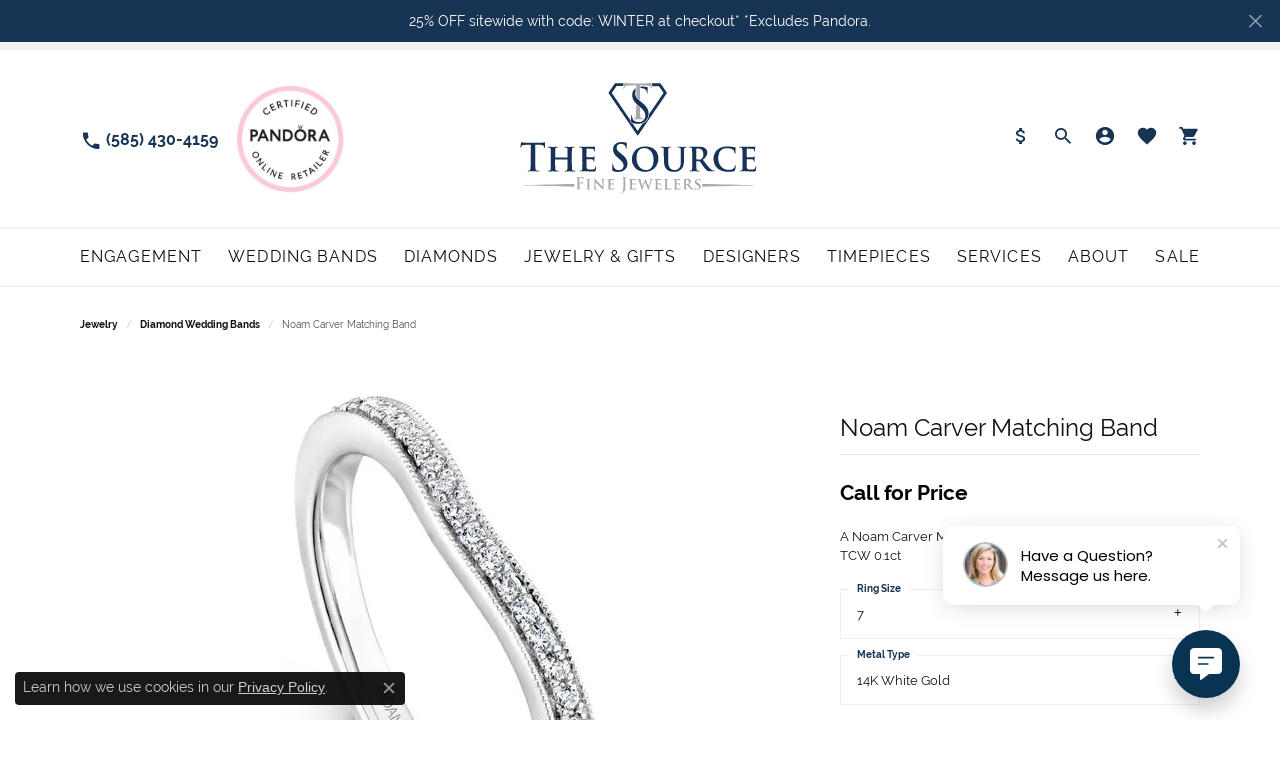

--- FILE ---
content_type: text/html; charset=UTF-8
request_url: https://www.thesourcejewelers.com/jewelry-details/diamond-wedding-bands/noam-carver-matching-band/414213
body_size: 21704
content:
<!DOCTYPE html>
<html lang="en">
	<head>
		<meta charset="utf-8">
		<title>Noam Carver Bridal Noam Carver Matching Band B056-01WM-100B | The Source Fine Jewelers | Greece, NY</title>	
		
		
		<link rel="preconnect" href="//v6master-brooks.shopfinejewelry.com/">
		<link rel="preconnect" href="https://cdn.jewelryimages.net/">
		
		<link rel="stylesheet" href="/css/_monolith.min.css?t=42477" media="all">
				
		
		
		<link rel="stylesheet" href="//v6master-brooks.shopfinejewelry.com/js/vendor/OwlCarousel2-2.3.4/dist/assets/owl.carousel.min.css?t=thesourcejewelers42477"  media="print" onload="this.media='all'">
		<link rel="stylesheet" href="//v6master-brooks.shopfinejewelry.com/js/vendor/magiczoomplus-commercial/magiczoomplus/magiczoomplus.css?t=thesourcejewelers42477"  media="print" onload="this.media='all'">
		<link rel="stylesheet" href="//v6master-brooks.shopfinejewelry.com/js/vendor/bootstrap4-datetimepicker-master/build/css/bootstrap-datetimepicker.min.css?t=thesourcejewelers42477"  media="print" onload="this.media='all'">
		<link rel="stylesheet" href="//v6master-brooks.shopfinejewelry.com/js/src/components/phone-number-input/css/phone-number-input.min.css?t=thesourcejewelers42477"  media="print" onload="this.media='all'">
		<link rel="stylesheet" href="//v6master-brooks.shopfinejewelry.com/js/vendor/jquery.realperson.package-2.0.1/jquery.realperson.css?t=thesourcejewelers42477"  media="print" onload="this.media='all'">
		<link rel="stylesheet" href="//v6master-brooks.shopfinejewelry.com/fonts/diamond-shapes/diashapes-v6.min.css" media="print" onload="this.media='all';">
		<link rel="stylesheet" href="//v6master-brooks.shopfinejewelry.com/fonts/ring-settings/big-ring-settings-style.min.css" media="print" onload="this.media='all';">
		<link rel="stylesheet" href="//v6master-brooks.shopfinejewelry.com/css/fragments/consentManagementPlatform.min.css" media="print" onload="this.media='all';">
		<link rel="stylesheet" href="//v6master-brooks.shopfinejewelry.com/css/fragments/toggleSwitch.min.css" media="print" onload="this.media='all';">
		<link rel="stylesheet" href="//v6master-brooks.shopfinejewelry.com/css/fragments/address-table.min.css" media="print" onload="this.media='all';">
		<link rel="stylesheet" href="//v6master-brooks.shopfinejewelry.com/fonts/material-design-icons-master/css/google-material-design.mastered.min.css" media="print" onload="this.media='all';">
		<link rel="stylesheet" href="//v6master-brooks.shopfinejewelry.com/fonts/icons/css/brands.min.css" media="print" onload="this.media='all';">
		<link rel="stylesheet" href="/css/_quick-search.min.css?t=thesourcejewelers42477"  media="print" onload="this.media='all'">
		<link rel="stylesheet" href="//v6master-brooks.shopfinejewelry.com/js/build/components/login/css/login.min.css?t=thesourcejewelers42477"  media="print" onload="this.media='all'">
		<link rel="stylesheet" href="/css/_login.min.css?t=thesourcejewelers42477"  media="print" onload="this.media='all'">
		<link rel="stylesheet" href="/css/_cart.min.css?t=thesourcejewelers42477"  media="print" onload="this.media='all'">
		<link rel="stylesheet" href="/css/_wishlist.min.css?t=thesourcejewelers42477"  media="print" onload="this.media='all'">
			<link rel="stylesheet" href="//v6master-brooks.shopfinejewelry.com/css/pages/jewelry-details.min.css?t=thesourcejewelers42477" media="all">		
		
		
		
			<link rel="stylesheet" href="/css/local.php?settingsSrc=thesourcejewelersV6&t=42477" media="all">
		
		<link rel="stylesheet" href="/css/local.css?t=42477" media="all">
		<link rel="stylesheet" href="//v6master-brooks.shopfinejewelry.com/css/print.min.css?t=42477" media="print" type="text/css">
	
		<script data-load-position="inline">
			window.cmpSettings = {"useOptInConsentPolicy":false,"showConsentManagementOptions":false,"includeRolexCookieOptions":false,"includePersonalizationCookieOption":true,"forRolexHybrid":false,"rolexCMPVersion":1};
		</script>
		<script src="//v6master-brooks.shopfinejewelry.com/js/globalScripts/cookieBlocker.js" data-load-position="inline"></script>
		
		<script>
			var blockedCookieScripts = [];
		</script>		
		<!-- Global site tag (gtag.js) - Google Analytics -->
		<script data-load-position="early 0" async src="https://www.googletagmanager.com/gtag/js?id=G-YVQGG5V32G"></script>
		<script data-load-position="inline">
			window.dataLayer = window.dataLayer || [];
			function gtag(){dataLayer.push(arguments);}
			gtag('js', new Date());

			gtag('config', 'G-YVQGG5V32G'); 
			var useGA4=true;
		</script>		
		
		

		<!-- HEAD INCLUDES START -->
		<!-- Google Tag Manager -->
        <script>(function(w,d,s,l,i){w[l]=w[l]||[];w[l].push({'gtm.start':
        new Date().getTime(),event:'gtm.js'});var f=d.getElementsByTagName(s)[0],
        j=d.createElement(s),dl=l!='dataLayer'?'&l='+l:'';j.async=true;j.src=
        'https://www.googletagmanager.com/gtm.js?id='+i+dl;f.parentNode.insertBefore(j,f);
        })(window,document,'script','dataLayer','GTM-PFPKPWB');</script>
        <!-- End Google Tag Manager -->

 <!-- Global Site Tag (gtag.js) - Google Analytics -->
    <script async src="https://www.googletagmanager.com/gtag/js?id=UA-126828593-1"></script>
    <script>
        window.dataLayer = window.dataLayer || [];
        function gtag(){dataLayer.push(arguments);}
        gtag('js', new Date());
        gtag('config',  'UA-126828593-1' );
        gtag('config',  'G-PR76EXSE8K' );
    </script>

<meta name="google-site-verification" content="RWVErblR5g9R0reOE1kUw677F_suFqGarJAhuHSTFYM" />





<!-- Meta Pixel Code -->
<script>
!function(f,b,e,v,n,t,s)
{if(f.fbq)return;n=f.fbq=function(){n.callMethod?
n.callMethod.apply(n,arguments):n.queue.push(arguments)};
if(!f._fbq)f._fbq=n;n.push=n;n.loaded=!0;n.version='2.0';
n.queue=[];t=b.createElement(e);t.async=!0;
t.src=v;s=b.getElementsByTagName(e)[0];
s.parentNode.insertBefore(t,s)}(window, document,'script',
'https://connect.facebook.net/en_US/fbevents.js');
fbq('init', '1416977052337184');
fbq('track', 'PageView');
</script>
<noscript><img height="1" width="1" style="display:none"
src=https://www.facebook.com/tr?id=1416977052337184&ev=PageView&noscript=1
/></noscript>
<!-- End Meta Pixel Code -->

<!-- Google tag (gtag.js) -->
<script async src="https://www.googletagmanager.com/gtag/js?id=AW-787485023"></script>
<script>
  window.dataLayer = window.dataLayer || [];
  function gtag(){dataLayer.push(arguments);}
  gtag('js', new Date());

  gtag('config', 'AW-787485023');
</script><script>window.userCurrency = "USD";</script>
		<!-- HEAD INCLUDES END -->

		
					
		<script data-load-position="early 0">window.pageInfo={"itemID":"414213","itemDetails":{"itemID":"414213","masterID":"2550056","jewelryClassID":"18","itemUrl":null,"vendorID":"00251","edgeVendID":"","folderName":"crownring","has1x1":"0","imgFileName":"B056-01WM-100B.jpg","imgAlt1":"","imgFileName2":"","imgAlt2":"","imgFileName3":"","imgAlt3":"","imgFileName4":null,"imgAlt4":"","imgFileName5":null,"imgAlt5":"","videoFile":"","youtubeLink":"","imgUrl":"galleries\/crownring\/","collectionID":"141","itemTitle":"Noam Carver Matching Band","description":"A Noam Carver Matching Band in White Gold With 22 RD, TCW 0.1ct","styleNo":"B056-01WM-100B","vendorStyle":"00251-B056-01WM-100B","GUID":"","RFID":"","gender":"Women's","ringSetting":"0","settingType":null,"centerStoneIncluded":"0","centerCtWt":"0.00","centerDiaShape":"0","centerDiaCut":"0","centerDiaClarity":"0","centerDiaColor":"0","centerDiaDimensions":"","centerDiaCertType":"0","centerDiaCertImg":"","centerDiaCertNo":"","centerDiaFluorescence":"0","centerDiaTable":"0.00","centerDiaDepth":"0.00","centerDiaCulet":"0","centerDiaPrice":"0.00","centerDiaPricePerCarat":"0.00","commonDiaCtWt":"0.00","commonDiaShape":"0","commonDiaCut":"0","commonDiaClarity":"7","commonDiaColor":"0","totalDiaCount":"22","totalDiaCtWt":"0.10","shapeRange":"","centerGemIncluded":"0","centerGemType":"0","centerGemShape":"0","centerGemstoneCtWt":"0.00","centerGemDimensions":"","centerGemQuality":"","gemstoneType":null,"gemstoneTypeA":"0","gemstoneTypeACtWt":"0.00","gemstoneTypeACount":"0","gemstoneTypeB":"0","gemstoneTypeBCtWt":"0.00","gemstoneTypeBCount":"0","gemstoneTypeC":"0","gemstoneTypeCCtWt":"0.00","gemstoneTypeCCount":"0","gemstoneTypeD":"0","gemstoneTypeDCtWt":"0.00","gemstoneTypeDCount":"0","gemstoneTypeE":"0","gemstoneTypeECtWt":"0.00","gemstoneTypeECount":"0","totalGemstoneWt":"0.00","fullMetalType":"14K White Gold","metalType1":"14KW","length":"0.00","lengthType":"","width":"0.00","widthType":"","size":null,"color":null,"letter":null,"era":null,"ringSizes":"1.5,1.75,2,2.25,2.5,2.75,3,3.25,3.5,3.75,4,4.25,4.5,4.75,5,5.25,5.5,5.75,6,6.25,6.5,6.75,7,7.25,7.5,7.75,8,8.25,8.5,8.75,9,9.25,9.5,9.75,10,10.25,10.5,10.75,11,11.25,11.5,11.75,12","stockLevel":"1","availability":"28-49","freeShipping":"0","weight":"1.00","weightType":"","enableCheckout":"1","lowCt":"0.00","highCt":"3.00","categoryTitle":"Diamond Wedding Bands","categoryUrl":"diamond-wedding-bands","h1Tag":"","parentCategoryTitle":"","parentCategoryUrl":"","retail":0,"salePrice":0,"imgFileName_exists":null,"imgFileName_width":null,"imgFileName2_exists":null,"imgFileName2_width":null,"imgFileName3_exists":null,"imgFileName3_width":null,"imgFileName4_exists":null,"imgFileName4_width":null,"imgFileName5_exists":null,"imgFileName5_width":null,"nonStandardImage":null,"similarSKUs":"{\"idList\":[\"414019\",\"413817\",\"413813\",\"414137\",\"414117\",\"413831\",\"413981\",\"414015\",\"413877\",\"413951\"],\"ctime\":1741210448}","itemMetaTitle":"","itemMetaKeywords":"","itemMetaDescription":"","itemVisible":"1","autoUpdate":"1","collectionTitle":"Noam Carver Bridal","collectionUrl":"noam-carver-bridal","logoWhite":"NC_bridal_white","copyHybrid":"Noam Carver is a sculptor, designer and goldsmith whose jewelry unites classic and contemporary motifs from around the world. From concept through fabrication, each piece is meticulously hand-crafted with precious metals and one-of-a-kind gemstones.<br><br>\"My ethos is rooted in finding balance in all things &#8211; light and dark, past and future, femininity and masculinity. I create my most meaningful work navigating this balance.\"<br><br>Noam's designs have garnered numerous international design awards including MJSA, Platinum guild, JCK, Centurion, the knot and instore magazine.<br><br>Being entrusted with the design of love's most symbolic object is a great honor, one that is reflected in Noam's wholehearted dedication to his craft.","masterCollectionID":"00617","jsonData":null,"fixedShippingPrice":"0.00","metalFinish":"","style":"","watchType":"","watchBraceletMaterial":"","watchBraceletColor":"","watchCaseSize":"","watchCaseMaterial":"","watchCrystalType":"","watchBezel":"","watchDialColor":"","watchDialShape":"","watchDialType":"","watchMovement":"","watchWaterResistance":"","watchFunctions":"","watchBraceletStyle":"","commonStoneType":"0","hidePrice":"0","excludeFromCoupons":"0","isERDBrand":"0","collection":"BRIDAL","fretail":"$0.00","fsalePrice":"$0.00","collectionLogoURL":"\/\/collections.jewelryimages.net\/collections_logos\/NC_bridal_white.jpg","imageSource":"\/\/cdn.jewelryimages.net\/galleries\/crownring\/B056-01WM-100B.jpg?v=42"},"baseSKU":"00251-B056-01WM-100B","baseSKURaw":"B056-01WM-100B","jewelryClassID":"18","jsonData":false,"styleNo":"B056-01WM-100B","scrambledStlyeNo":"","itemTitle":"Noam Carver Matching Band","itemVisible":"1","categoryUrl":"diamond-wedding-bands","collectionID":"141","edgeVendID":"","vendorID":"00251","erdLegacyUrl":false,"variationStyle":"","imageBaseURL":"","image1":"\/\/cdn.jewelryimages.net\/galleries\/crownring\/B056-01WM-100B.jpg?v=42","image2":"","image3":"","image4":"","image5":"","image6":"","variationColNames":"[]","ringSizeHasJSON":false,"ringSizeJSON":"1.5,1.75,2,2.25,2.5,2.75,3,3.25,3.5,3.75,4,4.25,4.5,4.75,5,5.25,5.5,5.75,6,6.25,6.5,6.75,7,7.25,7.5,7.75,8,8.25,8.5,8.75,9,9.25,9.5,9.75,10,10.25,10.5,10.75,11,11.25,11.5,11.75,12","session":"faf2082de44cf5aeeb9213f6177daf3e","referer":"","hideDecimals":"0","hideAllPrices":"0","price":"","currency":"USD","hidePriceMessage":"Call for Price","calculateLiveSettingPrice":false,"metalType":"14KW","metalFinish":"","diamondQuality":"","priceAdj":1,"forexMultiplier":1,"similarItems":{"success":true,"retArr":[{"imageSource":"\/\/cdn.jewelryimages.net\/galleries\/crownring\/B001-01RM-100B.jpg?v=42","itemUrl":"\/jewelry-details\/diamond-wedding-bands\/noam-carver-matching-band\/414019","itemTitle":"Noam Carver Matching Band","retail":null,"salePrice":"0.00"},{"imageSource":"\/\/cdn.jewelryimages.net\/galleries\/crownring\/B001-01YM-100B.jpg?v=42","itemUrl":"\/jewelry-details\/diamond-wedding-bands\/noam-carver-matching-band\/413817","itemTitle":"Noam Carver Matching Band","retail":null,"salePrice":"0.00"},{"imageSource":"\/\/cdn.jewelryimages.net\/galleries\/crownring\/B001-02RM-100B.jpg?v=42","itemUrl":"\/jewelry-details\/diamond-wedding-bands\/noam-carver-matching-band\/413813","itemTitle":"Noam Carver Matching Band","retail":null,"salePrice":"0.00"},{"imageSource":"\/\/cdn.jewelryimages.net\/galleries\/crownring\/B001-03RS-100B.jpg?v=42","itemUrl":"\/jewelry-details\/diamond-wedding-bands\/noam-carver-matching-band\/414137","itemTitle":"Noam Carver Matching Band","retail":null,"salePrice":"0.00"},{"imageSource":"\/\/cdn.jewelryimages.net\/galleries\/crownring\/B001-05YM-100B.jpg?v=42","itemUrl":"\/jewelry-details\/diamond-wedding-bands\/noam-carver-matching-band\/414117","itemTitle":"Noam Carver Matching Band","retail":null,"salePrice":"0.00"},{"imageSource":"\/\/cdn.jewelryimages.net\/galleries\/crownring\/B001-07RS-100B.jpg?v=42","itemUrl":"\/jewelry-details\/diamond-wedding-bands\/noam-carver-matching-band\/413831","itemTitle":"Noam Carver Matching Band","retail":null,"salePrice":"0.00"},{"imageSource":"\/\/cdn.jewelryimages.net\/galleries\/crownring\/B004-01RM-100B.jpg?v=42","itemUrl":"\/jewelry-details\/diamond-wedding-bands\/noam-carver-matching-band\/413981","itemTitle":"Noam Carver Matching Band","retail":null,"salePrice":"0.00"},{"imageSource":"\/\/cdn.jewelryimages.net\/galleries\/crownring\/B004-02RME-100B.jpg?v=42","itemUrl":"\/jewelry-details\/diamond-wedding-bands\/noam-carver-matching-band\/414015","itemTitle":"Noam Carver Matching Band","retail":null,"salePrice":"0.00"},{"imageSource":"\/\/cdn.jewelryimages.net\/galleries\/crownring\/B004-03WS-100B.jpg?v=42","itemUrl":"\/jewelry-details\/diamond-wedding-bands\/noam-carver-matching-band\/413877","itemTitle":"Noam Carver Matching Band","retail":null,"salePrice":"0.00"},{"imageSource":"\/\/cdn.jewelryimages.net\/galleries\/crownring\/B004-04WZ-100B.jpg?v=42","itemUrl":"\/jewelry-details\/diamond-wedding-bands\/noam-carver-matching-band\/413951","itemTitle":"Noam Carver Matching Band","retail":null,"salePrice":"0.00"},{"imageSource":null,"itemUrl":null,"itemTitle":null,"retail":null,"salePrice":null}],"date":1741210448000},"enableCustomerWishlist":"1","enableGuestWishlist":"1","customer":{"loggedIn":false,"hasGuestWishlist":false,"firstName":"","lastName":"","email":"","phone":""},"lowCt":"0.00","highCt":"3.00","shapeRange":"","showChatButtonJewelryDetails":"0","jewelryDescriptionShowMoreButton":true,"affirmPublicKey":"","financingPageVisibility":"1","storename":"The Source Fine Jewelers","storeaddress":"<br>Greece<br>2147 West Ridge Road<br>Greece, NY 14626<br><br>Pittsford<br>3300 Monroe Avenue<br>Pittsford, NY 14618<br><br>Eastview Mall<br>326 Eastview Mall<br>Victor, NY 14564<br><br>","cartButtonDefaultText":"Add to Cart","availableLocationInputHTML":"\r\n\t\t\t<div class=\"form-label-group form-label-group-lg text-left\">\r\n\t\t\t\t<select class=\"selectpicker input-lg val appt-location\" name=\"location\" data-style=\"form-control btn-lg mb-0\">\r\n\t\t\t\t\t<option value='' selected>Not Selected<\/option><option value=\"7\">Greece<\/option><option value=\"9\">Pittsford<\/option><option value=\"11\">Eastview Mall<\/option>\r\n\t\t\t\t<\/select>\r\n\t\t\t\t<input type=\"text\" value=\"\" placeholder=\"Location\" class=\"dummy\">\r\n\t\t\t\t<label>Location<\/label>\r\n\t\t\t<\/div>","locationDayTime":{"7":{"locationName":"Greece","daysOfWeekDisabled":[0],"timeOfDay":{"1":{"open":"10:00:00","close":"17:30:00"},"2":{"open":"10:00:00","close":"17:30:00"},"3":{"open":"10:00:00","close":"17:30:00"},"4":{"open":"10:00:00","close":"18:30:00"},"5":{"open":"10:00:00","close":"17:30:00"},"6":{"open":"10:00:00","close":"16:30:00"}},"closedHolidayDates":[],"adjustedHolidayHours":[]},"9":{"locationName":"Pittsford","daysOfWeekDisabled":[0,1],"timeOfDay":{"2":{"open":"10:00:00","close":"17:30:00"},"3":{"open":"10:00:00","close":"17:30:00"},"4":{"open":"10:00:00","close":"18:30:00"},"5":{"open":"10:00:00","close":"17:30:00"},"6":{"open":"10:00:00","close":"16:30:00"}},"closedHolidayDates":[],"adjustedHolidayHours":[]},"11":{"locationName":"Eastview Mall","daysOfWeekDisabled":[],"timeOfDay":[{"open":"11:00:00","close":"17:30:00"},{"open":"10:00:00","close":"19:30:00"},{"open":"10:00:00","close":"19:30:00"},{"open":"10:00:00","close":"19:30:00"},{"open":"10:00:00","close":"19:30:00"},{"open":"10:00:00","close":"19:30:00"},{"open":"10:00:00","close":"19:30:00"}],"closedHolidayDates":[],"adjustedHolidayHours":[]}},"locationsFieldInquiries":"1","customerID":null};</script>			
		
<script>
	window.enableEcommerce = "1";
</script>

		
<script>
	window.fbAppId = "174100089333117";
</script>

		
	<script>
		window.googleAppId = "522739862603-9cnc28esu2ntos9aevhluql3ikdjgqpo.apps.googleusercontent.com";
	</script>

		<script type="application/ld+json">{"@context":"https:\/\/schema.org","@type":"Product","name":"Noam Carver Matching Band","image":["\/\/cdn.jewelryimages.net\/galleries\/crownring\/B056-01WM-100B.jpg?v=42"],"description":"A Noam Carver Matching Band in White Gold With 22 RD, TCW 0.1ct","sku":"B056-01WM-100B","mpn":"00251-B056-01WM-100B","brand":{"@type":"Brand","name":"Noam Carver Bridal"},"offers":{"@type":"Offer","url":"https:\/\/www.thesourcejewelers.com\/jewelry-details\/diamond-wedding-bands\/noam-carver-matching-band\/414213","priceCurrency":"USD","price":"0","priceValidUntil":"2026-02-20","availability":"https:\/\/schema.org\/InStock","shippingDetails":{"@type":"OfferShippingDetails","shippingRate":{"@type":"MonetaryAmount","currency":"USD"},"shippingDestination":{"@type":"DefinedRegion","addressCountry":"US"},"deliveryTime":{"@type":"ShippingDeliveryTime","handlingTime":{"@type":"QuantitativeValue","minValue":"28","maxValue":"49"},"businessDays":{"@type":"OpeningHoursSpecification","dayOfWeek":["https:\/\/schema.org\/Monday","https:\/\/schema.org\/Tuesday","https:\/\/schema.org\/Wednesday","https:\/\/schema.org\/Thursday","https:\/\/schema.org\/Friday","https:\/\/schema.org\/Saturday"]}}}}}</script>
		<meta name="description" content="Shop Noam Carver Bridal Diamond Wedding Bands like this B056-01WM-100B Noam Carver Matching Band at The Source Fine Jewelers in Greece NY">
		<meta name="referrer" content="strict-origin-when-cross-origin">
		<meta name="keywords" content="">
		<meta name="viewport" content="width=device-width, initial-scale=1">
		<!-- Open Graph Meta -->
		<meta property="og:title" content="Noam Carver Matching Band">
		<meta property="og:description" content="A Noam Carver Matching Band in White Gold With 22 RD, TCW 0.1ct">
		<meta property="og:image" content="https://cdn.jewelryimages.net/galleries/crownring/B056-01WM-100B.jpg?v=42">
		<meta property="product:brand" content="Noam Carver Bridal">
		<meta property="product:availability" content="28-49">
		<meta property="product:condition" content="new">
		<meta property="product:price:amount" content="$0.00">
		<meta property="product:price:currency" content="USD">
		<meta property="product:retailer_item_id" content="414213">
		<!-- End Graph Meta -->

		
	</head>
	<body id="jewelry-details" class=" icofont-google" data-theme="himalaya-custom">		
		<!-- START BODY INCLUDE -->
		 <!-- Google Tag Manager (noscript) -->
        <noscript><iframe src="https://www.googletagmanager.com/ns.html?id=GTM-PFPKPWB"
        height="0" width="0" style="display:none;visibility:hidden"></iframe></noscript>
        <!-- End Google Tag Manager (noscript) -->


<script> (function (u, c, o, i, s, l, b, gid, oc, sb, cc, pb) { if(urlCheck(window.location.href)) {window["ClientbookWebChatObject"] = {u: u,c: c,w: o,i: i,s: s,l: l,b: b, gid: gid, oc: oc, sb: sb, cc: cc, pb: pb}; var ga = document.createElement("script"); ga.type = "text/javascript"; ga.async = true; ga.src = "https://s3.amazonaws.com/webchatv2stage.clientbook.com/wc.js"; var s = document.getElementsByTagName("script")[0]; s.parentNode.insertBefore(ga, s); } function urlCheck(theUrl) { const blackListedUrls = []; const regexBlackListing = []; const whiteListedUrls = []; var isItGood = true; if(Array.isArray(blackListedUrls) && blackListedUrls.length > 0) { blackListedUrls.forEach(bL => { if(theUrl.includes(bL)) { isItGood = false; } }) } if(Array.isArray(whiteListedUrls) && whiteListedUrls.length > 0) { whiteListedUrls.forEach(bL => { if(!theUrl.includes(bL)) { isItGood = false; } }) } if(Array.isArray(regexBlackListing) && regexBlackListing.length > 0) { regexBlackListing.forEach(reggy => { const test = theUrl.match(reggy); if(test) { isItGood = false; } }) } return isItGood; } })("5766feb8-3011-46e7-b02f-25b4be6c6969", "#083452", "", "https://s3.amazonaws.com/images.clbk.app/Webchat/default_wbcht_one.jpg", "", "", "", "", "chat_initiated", "chat_submit", "chat_closed", "")</script>


		<!-- END BODY INCLUDE -->
		
		<!-- No podium chat active -->
		
		
		<div id='accessibility-skip-links' data-breakpoint='md'><a class="skippy sr-only sr-only-focusable" href="#main-sections"><span class="skippy-text">Skip to main content</span></a><a class="skippy sr-only sr-only-focusable" href="#footer"><span class="skippy-text">Skip to footer</span></a></div>


			<div class="alert alert-global" role="alert">
				25% OFF sitewide with code: WINTER at checkout*   *Excludes Pandora.  	
				<button type="button" class="btn-close btn-close-white close" data-bs-dismiss="alert" aria-label="Close"></button>
			</div>

<header >
	<div class="container main-content">				
		<div class="row">
			<div class="col main-content-col  d-block d-md-flex justify-content-between align-items-center content-toolbar-inline-left-and-right">
				
	<div class="container content-toolbar left inline-left-and-right">
		<div class="content-toolbar-inner  inner justify-content-center justify-content-md-start">
				<ul class="left d-flex d-sm-flex d-md-flex d-lg-flex "><li class="toolbar-item phone item-"><a href="tel:5854304159" role="link" aria-label="Call Us Now"><i class="icon-phone" aria-hidden="true"></i><span>(585) 430-4159</span></a></li>
			<li class="toolbar-item d-none d-md-block pandora-logo item-custom">
					<img src='https://cdn.jewelryimages.net/static/domains/thesourcejewelers/images/store-pics/pandora.jpg'>
				</li>
				</ul>
			</div>
		</div>
				
		<a href="/" id="logo" aria-label="The Source Fine Jewelers logo - Go to homepage">
			<img src="/images/logo.svg" width="504" height="263.7" alt="The Source Fine Jewelers logo" class="mx-auto" loading="eager" decoding="sync" fetchpriority="high">
		</a>
				
				
	<div class="container content-toolbar right inline-left-and-right">
		<div class="content-toolbar-inner  justify-content-center justify-content-md-end">
				<ul class="right d-flex d-sm-flex d-md-flex d-lg-flex "><li class="toolbar-item  item-"><a href="/financing-options/synchrony-financing" role="link" aria-label="Dollar"><i class="icon-dollar" aria-hidden="true"></i></a></li>
			<li class="toolbar-item dropdown  item-search">
				<a href="javascript:void(0)" role="button" data-bs-toggle="dropdown" data-bs-hover="dropdown" aria-haspopup="menu" aria-expanded="false" id="inner-content-menu-item-right-search-2" aria-label="Toggle Search Menu"><i class="icon-search" aria-hidden="true"></i><span class="sr-only">Toggle Search Menu</span></a>
				<div class="dropdown-menu menu-search dropdown-menu-right" aria-labelledby="inner-content-menu-item-right-search-2">
					<div class="d-flex justify-content-center align-items-stretch flex-column px-2">
						<form action="/jewelry" role="search" method="GET" aria-label="Site search" class="d-block w-100">
							<div class="input-group">
								<label for="content-toolbar-search-kw" class="sr-only">Search for...</label>
								<input type="text" class="form-control" id="content-toolbar-search-kw" name="kw" placeholder="Search for...">
								<span class="input-group-btn">
									<button class="btn btn-default px-3" type="submit" aria-label="Submit search"><i class="icon-search" aria-hidden="true"></i></button>
								</span>
							</div>
						</form>
					</div>
				</div>
			</li>
			<li class="toolbar-item dropdown  item-account">
				<a href="javascript:void(0)" role="button" class="dropdown-toggle" data-bs-toggle="dropdown" data-bs-hover="dropdown" aria-haspopup="dialog" aria-controls="inner-content-login-dialog-right-account-3" aria-expanded="false" id="inner-content-item-right-account-3" aria-label="My Account Menu"><i class="icon-user-circle" aria-hidden="true"></i><span class="sr-only">Toggle My Account Menu</span></a>
				<div class="dropdown-menu menu-account dropdown-menu-right my-account-dropdown punchmarkLogin">
					<div id="inner-content-login-dialog-right-account-3" role="dialog" aria-modal="true" aria-labelledby="inner-content-login-dialog-title-right-account-3" class="loginWrap">
						<div id="inner-content-login-dialog-title-right-account-3" class="sr-only">Login</div>
						<form class="login">
							<div class="form-floating">
								<input type="text" name="username" id="inner-content-username-right-account-3" placeholder="username" class="form-control input-md" autocomplete="off" value="">
								<label for="inner-content-username-right-account-3" class="">Username</label>
							</div>
							<div class="form-floating mt-1">
								<input type="password" name="password" id="inner-content-password-right-account-3" placeholder="password" class="form-control input-md" autocomplete="off" value="">
								<label for="inner-content-password-right-account-3" class="passwordLabel">Password</label>
							</div>
							<div class="form-group d-flex justify-content-between mb-3">
								<a tabindex="-1" role="button" class="small fw-bold cursor-pointer mt-2 invisible">Forgot Password?</a>
							</div>
							<button class="btn btn-primary btn-lg btn-block" type="submit">Log In</button>
						</form>
						<p class="pt-3 small text-center mb-0 signUp">
							Don&rsquo;t have an account?
							<a href="/register" class="fw-bold d-block">Sign up now</a>
						</p>
					</div>
				</div>
			</li>
			<li class="toolbar-item dropdown  item-wishlist">
				<a href="javascript:void(0)" role="button" class="dropdown-toggle" data-bs-toggle="dropdown" data-bs-hover="dropdown" aria-haspopup="menu" aria-expanded="false" id="inner-content-item-right-wishlist-4" aria-label="My Wish List"><i class="icon-heart" aria-hidden="true"></i><span class="sr-only">Toggle My Wishlist</span></a>
				<div class="dropdown-menu menu-wishlist dropdown-menu-right global-wish-list-dropdown" data-type="item" data-src="wishlist" data-parent="" data-thumbs="1" data-action="get_items" data-count="3" data-template="template-wishlist-item" aria-labelledby="inner-content-item-right-wishlist-4"></div>
				<script type="text/x-tmpl" id="template-wishlist-item">
					{% if (o.length) { %}
						{% for (var i=0; i<o.length; i++) { %}
							<div class="wishlist-item media">
								<a href="{%=o[i].itemUrl%}" class="media-thumb">
									<div class="image-div" style="background-image:url({%=o[i].fullImage%});">
										<img src="https://placeholder.shopfinejewelry.com/150x150" class="placeholder" alt="">
									</div>
								</a>
								<div class="media-body">
									<h6 class="media-heading text-truncate">{%=o[i].itemTitle%}</h6>
									<span class="media-description text-truncate">Style #: {%#o[i].styleNo%}</span>
									{% if (o[i].salePrice > 0 && o[i].retail > 0) { %}
										<span class="media-price"><strike>${%=o[i].salePrice%}</strike> ${%=o[i].retail%}</span>
									{% } else if(o[i].retail == 0.00 || o[i].retail == "") { %}
										<span class="media-price">Call for Price</span>
									{% } else { %}
										<span class="media-price">${%=o[i].retail%}</span>
									{% } %}
								</div>
							</div>
						{% } %}
						<div class="px-2">
							<a href="/myaccount-wishlist" class="btn btn-primary btn-md btn-block btn-view-wishlist">View My Wish List</a>
						</div>
					{% } else { %}
						<div class="wishlist-empty">
							<div class="menu-cart-subtotal px-20">
								<p class="text-center">You have no items in your wish list.</p>
							</div>
							<div class="menu-cart-buttons">
								<a href="/jewelry" class="btn btn-primary btn-block">Browse </a>
							</div>
						</div>
					{% } %}
				</script>
			</li>
				<li class="toolbar-item dropdown  item-cart">
					<a href="javascript:void(0)" role="button" class="dropdown-toggle" data-bs-toggle="dropdown" data-bs-hover="dropdown" aria-haspopup="menu" aria-expanded="false" id="inner-content-menu-item-right-cart-5" aria-label="My Shopping Cart"><i class="icon-shopping-cart" aria-hidden="true"></i><span class="sr-only">Toggle Shopping Cart Menu</span></a>
					<div class="dropdown-menu menu-cart dropdown-menu-right global-cart-dropdown" data-type="item" data-src="cart_nav" data-action="get_cart_items" data-template="template-cart-item" aria-labelledby="inner-content-menu-item-right-cart-5">
					</div>
					<script type="text/x-tmpl" id="template-cart-item">
						{% if (o.items.length) { %}
							{% for (var i in o.items) { %}
								<div class="wishlist-item media">
									<a href="javascript:void(0)" class="media-thumb">
										<div class="image-div" style="background-image:url({%=o.items[i].imgUrl%});">
											<img src="https://placeholder.shopfinejewelry.com/150x150" class="placeholder" alt="">
										</div>
									</a>
									<div class="media-body">
										<h6 class="media-heading text-truncate">{%#o.items[i].itemTitle%}</h6>
									<span class="media-description text-truncate">Style #: {%#o.items[i].sku%}</span>
										{%  if(o.items[i].price == 0.00 || o.items[i].price == "") { %}
											<span class="media-price">Call for Price</span>
										{% } else { %}
											<span class="media-price">{%=o.items[i].price%}</span>
										{% } %}
									</div>
								</div>
							{% } %}
							<div class="px-2">
								<a href="/cart" class="btn btn-primary btn-md btn-block btn-view-wishlist">View My Cart</a>
							</div>
						{% } else { %}
							<div class="">
								<div class="menu-cart-subtotal px-20">
									<p class="text-center">You have no items in your cart.</p>
								</div>
								<div class="menu-cart-buttons">
									<a href="/jewelry" class="btn btn-primary btn-block">Browse </a>
								</div>
							</div>
						{% } %}
					</script>
				</li>
				</ul>
			</div>
		</div>
			</div>
		</div>
	</div>
	
	
</header>
<!-- Nav generated 20260121024310 -->

<nav class="navbar navbar-expand-md navbar-menu-position-left show-dropdown-toggles  justify-content-end" id="website-navigation" aria-label="Primary">
	
<button class="navbar-toggler d-inline-block d-md-none" id="nav-toggle" type="button" data-animation="animation-1" data-bs-toggle="slide-collapse-left" data-bs-target="#main-navigation" aria-controls="main-navigation" aria-expanded="false" aria-label="Toggle navigation">
	<span class="navbar-toggler-icon" aria-hidden="true">
		<span></span>
		<span></span>
		<span></span>
	</span>
</button>
	<div class="collapse navbar-collapse justify-content-between" id="main-navigation">
		<div class='container inner-nav  px-0 px-md-10'>
		<ul class="navbar-nav justify-content-between " id="menubar-left" aria-label="Primary site menu">
		<li class="dropdown has-a-plus nav-item "><a href="/engagement" data-url="/engagement" class="nav-link " id="menu-item-default-1">Engagement</a><button type="button" class="dropdown-plus d-flex d-md-none" data-bs-toggle="dropdown" aria-hidden="true" tabindex="-1" id="menu-item-plus-default-1"><i class="icon-plus" aria-hidden="true"></i></button><ul class="dropdown-menu  menu-default dropdown-menu-left" aria-labelledby="menu-item-default-1"><li><a href="/jewelry/engagement/certified-diamond-engagement-rings" data-url="/jewelry/engagement/certified-diamond-engagement-rings"  class="dropdown-item dropdown-item-parent "  id="submenu-item-default-1-1">Certified Diamond Engagement Rings</a></li><li><a href="/jewelry/lab-grown-diamond-jewelry/lab-grown-diamond-engagement-rings" data-url="/jewelry/lab-grown-diamond-jewelry/lab-grown-diamond-engagement-rings"  class="dropdown-item dropdown-item-parent "  id="submenu-item-default-1-2">Lab Grown Diamond Engagement Rings</a></li><li><a href="/jewelry/engagement-ring-settings" data-url="/jewelry/engagement-ring-settings"  class="dropdown-item dropdown-item-parent "  id="submenu-item-default-1-3">Engagement Ring Settings</a></li><li><a href="/jewelry/engagement/solitaire-engagement-rings" data-url="/jewelry/engagement/solitaire-engagement-rings"  class="dropdown-item dropdown-item-parent "  id="submenu-item-default-1-4">Solitaire Diamond Engagement Rings</a></li></ul><!-- .dropdown-menu --></li>
		<li class="dropdown has-a-plus nav-item "><a href="/wedding-bands" data-url="/wedding-bands" class="nav-link " id="menu-item-default-2">Wedding Bands</a><button type="button" class="dropdown-plus d-flex d-md-none" data-bs-toggle="dropdown" aria-hidden="true" tabindex="-1" id="menu-item-plus-default-2"><i class="icon-plus" aria-hidden="true"></i></button><ul class="dropdown-menu  menu-default dropdown-menu-left" aria-labelledby="menu-item-default-2"><li><a href="/jewelry/diamond-wedding-bands" data-url="/jewelry/diamond-wedding-bands"  class="dropdown-item dropdown-item-parent "  id="submenu-item-default-2-1">Diamond Wedding Bands</a></li><li><a href="/jewelry/engagement/diamond-inserts--wraps" data-url="/jewelry/engagement/diamond-inserts--wraps"  class="dropdown-item dropdown-item-parent "  id="submenu-item-default-2-2">Inserts & Wraps</a></li><li><a href="/jewelry/gemstone-wedding-bands" data-url="/jewelry/gemstone-wedding-bands"  class="dropdown-item dropdown-item-parent "  id="submenu-item-default-2-3">Gemstone Wedding Bands </a></li><li><a href="/jewelry/engagement/precious-metal-wedding-rings" data-url="/jewelry/engagement/precious-metal-wedding-rings"  class="dropdown-item dropdown-item-parent "  id="submenu-item-default-2-4">Traditional Gold and Platinum Wedding Bands</a></li><li><a href="/jewelry/engagement/alternative-metal-wedding-rings" data-url="/jewelry/engagement/alternative-metal-wedding-rings"  class="dropdown-item dropdown-item-parent "  id="submenu-item-default-2-5">Alternative Metal Wedding Bands</a></li></ul><!-- .dropdown-menu --></li>
		<li class="dropdown dropdown-wide has-a-plus nav-item "><a href="/shop-diamonds" data-url="/shop-diamonds" class="nav-link " id="menu-item-megamenu-diamonds-3">Diamonds</a><button type="button" class="dropdown-plus d-flex d-md-none" data-bs-toggle="dropdown" aria-hidden="true" tabindex="-1" id="menu-item-plus-megamenu-diamonds-3"><i class="icon-plus" aria-hidden="true"></i></button><div class="dropdown-menu dropdown-menu-wide menu-megamenu-diamonds dropdown-menu-left" aria-labelledby="menu-item-megamenu-diamonds-3" data-parent="" data-cols="3"><div class="container"><div class="row"><div class="col-12 col-md-6"><span class="dropdown-item-parent parent-has-kids hide">Search Diamonds</span><div class="row diamonds dropdown-submenu pt-md-2"><div class="col-12 col-md-6 d-flex d-md-block"><a class="dropdown-item w-20 w-md-100" href="/diamonds?diamondshape=round"><i class="dia-round"></i><span>Round</span></a><a class="dropdown-item w-20 w-md-100" href="/diamonds?diamondshape=princess"><i class="dia-princess"></i><span>Princess</span></a><a class="dropdown-item w-20 w-md-100" href="/diamonds?diamondshape=emerald"><i class="dia-emerald"></i><span>Emerald</span></a><a class="dropdown-item w-20 w-md-100" href="/diamonds?diamondshape=asscher"><i class="dia-asscher"></i><span>Asscher</span></a><a class="dropdown-item w-20 w-md-100" href="/diamonds?diamondshape=radiant"><i class="dia-radiant"></i><span>Radiant</span></a></div><div class="col-12 col-md-6 d-flex d-md-block"><a class="dropdown-item w-20 w-md-100" href="/diamonds?diamondshape=cushion"><i class="dia-cushion"></i><span>Cushion</span></a><a class="dropdown-item w-20 w-md-100" href="/diamonds?diamondshape=oval"><i class="dia-oval"></i><span>Oval</span></a><a class="dropdown-item w-20 w-md-100" href="/diamonds?diamondshape=pear"><i class="dia-pear"></i><span>Pear</span></a><a class="dropdown-item w-20 w-md-100" href="/diamonds?diamondshape=marquise"><i class="dia-marquise"></i><span>Marquise</span></a><a class="dropdown-item w-20 w-md-100" href="/diamonds?diamondshape=heart"><i class="dia-heart"></i><span>Heart</span></a></div></div></div><div class="col-12 col-md-auto"><div><a href="/diamonds" data-url="/diamonds"  class="dropdown-item dropdown-item-parent "  id="submenu-item-megamenu-diamonds-3-1">Search Diamonds</a></div><div><a href="/education-diamonds" data-url="/education-diamonds"  class="dropdown-item dropdown-item-parent "  id="submenu-item-megamenu-diamonds-3-2">Diamond Education</a></div></div><div class="col-12 col-md-auto"></div><div class="col-12 col-md-auto"></div></div><!-- .row --><div class="row explore-all-row"><div class="col pt-0 pt-md-10"><hr class="my-10"><a href="/shop-diamonds" class="btn btn-dark btn-sm dropdown-item">Explore All Diamonds</a></div></div><!-- .row --></div><!-- .container --></div><!-- .dropdown-menu --></li>
		<li class="dropdown has-a-plus dropdown-wide nav-item "><a href="/all-jewelry" data-url="/all-jewelry" class="nav-link " id="menu-item-megamenu-4">Jewelry & Gifts</a><button type="button" class="dropdown-plus d-flex d-md-none" data-bs-toggle="dropdown" aria-hidden="true" tabindex="-1" id="menu-item-plus-megamenu-4"><i class="icon-plus" aria-hidden="true"></i></button><div class="dropdown-menu dropdown-menu-wide menu-megamenu dropdown-menu-left" aria-labelledby="menu-item-megamenu-4" data-parent="" data-cols="4"><div class="container"><div class="row"><div class="col-12 col-md-auto"><div class="dropdown dropdown-submenu"><a href="javascript:void(0)" data-url="javascript:void(0)"  role="button" class="dropdown-item dropdown-item-parent  parent-has-kids"  id="submenu-item-megamenu-4-1">RINGS</a><button type="button" class="dropdown-plus d-flex d-md-none" data-bs-toggle="dropdown" aria-hidden="true" tabindex="-1" data-children-count="7" id="submenu-item-plus-megamenu-4-1"><i class="icon-plus" aria-hidden="true"></i></button><div class="dropdown-menu dropdown-menu-left dropdown-menu-children" aria-labelledby="submenu-item-megamenu-4-1"><a class="dropdown-item" href="/jewelry/rings/diamond-rings" >Diamond Rings</a><a class="dropdown-item" href="/jewelry/rings/gemstone-rings" >Gemstone Rings</a><a class="dropdown-item" href="/jewelry/rings/pearl-rings" >Pearl Rings</a><a class="dropdown-item" href="/jewelry/rings/promise-rings" >Promise Rings</a><a class="dropdown-item" href="/jewelry/rings/mens-rings" >Men's Rings</a><a class="dropdown-item" href="/jewelry/rings/pandora-rings" >Pandora Rings</a><a class="dropdown-item" href="/jewelry/rings/fashion-rings" >Fashion Rings</a></div></div><div class="dropdown dropdown-submenu"><a href="javascript:void(0)" data-url="javascript:void(0)"  role="button" class="dropdown-item dropdown-item-parent  parent-has-kids"  id="submenu-item-megamenu-4-3">EARRINGS</a><button type="button" class="dropdown-plus d-flex d-md-none" data-bs-toggle="dropdown" aria-hidden="true" tabindex="-1" data-children-count="6" id="submenu-item-plus-megamenu-4-3"><i class="icon-plus" aria-hidden="true"></i></button><div class="dropdown-menu dropdown-menu-left dropdown-menu-children" aria-labelledby="submenu-item-megamenu-4-3"><a class="dropdown-item" href="/jewelry/earrings/diamond-earrings" >Diamond Earrings</a><a class="dropdown-item" href="/jewelry/earrings/diamond-stud-earrings" >Diamond Stud Earrings</a><a class="dropdown-item" href="/jewelry/earrings/gemstone-earrings" >Gemstone Earrings</a><a class="dropdown-item" href="/jewelry/earrings/pearl-earrings" >Pearl Earrings</a><a class="dropdown-item" href="/jewelry/earrings/fashion-earrings" >Fashion Earrings</a><a class="dropdown-item" href="/jewelry/earrings/pandora-earrings" >Pandora Earrings</a></div></div></div><div class="col-12 col-md-auto"><div class="dropdown dropdown-submenu"><a href="javascript:void(0)" data-url="javascript:void(0)"  role="button" class="dropdown-item dropdown-item-parent  parent-has-kids"  id="submenu-item-megamenu-4-2">NECKLACES</a><button type="button" class="dropdown-plus d-flex d-md-none" data-bs-toggle="dropdown" aria-hidden="true" tabindex="-1" data-children-count="8" id="submenu-item-plus-megamenu-4-2"><i class="icon-plus" aria-hidden="true"></i></button><div class="dropdown-menu dropdown-menu-left dropdown-menu-children" aria-labelledby="submenu-item-megamenu-4-2"><a class="dropdown-item" href="/jewelry/necklaces/diamond-necklaces" >Diamond Necklaces</a><a class="dropdown-item" href="/jewelry/necklaces/gemstone-necklaces" >Gemstone Necklaces</a><a class="dropdown-item" href="/jewelry/necklaces/pearl-strands--necklaces" >Pearl Strands & Necklaces</a><a class="dropdown-item" href="/jewelry/necklaces/fashion-necklaces" >Fashion Necklaces</a><a class="dropdown-item" href="/jewelry/necklaces/chain-necklaces" >Chains</a><a class="dropdown-item" href="/jewelry/necklaces/mens-necklaces" >Men's Necklaces</a><a class="dropdown-item" href="/jewelry/necklaces/pandora-necklaces" >Pandora Necklaces</a><a class="dropdown-item" href="/jewelry/necklaces/lockets" >Lockets</a></div></div></div><div class="col-12 col-md-auto"><div class="dropdown dropdown-submenu"><a href="javascript:void(0)" data-url="javascript:void(0)"  role="button" class="dropdown-item dropdown-item-parent  parent-has-kids"  id="submenu-item-megamenu-4-4">BRACELETS</a><button type="button" class="dropdown-plus d-flex d-md-none" data-bs-toggle="dropdown" aria-hidden="true" tabindex="-1" data-children-count="8" id="submenu-item-plus-megamenu-4-4"><i class="icon-plus" aria-hidden="true"></i></button><div class="dropdown-menu dropdown-menu-left dropdown-menu-children" aria-labelledby="submenu-item-megamenu-4-4"><a class="dropdown-item" href="/jewelry/bracelets/diamond-bracelets" >Diamond Bracelets</a><a class="dropdown-item" href="/jewelry/bracelets/gemstone-bracelets" >Gemstone Bracelets</a><a class="dropdown-item" href="/jewelry/bracelets/pearl-bracelets" >Pearl Bracelets</a><a class="dropdown-item" href="/jewelry/bracelets/fashion-bracelets" >Fashion Bracelets</a><a class="dropdown-item" href="/jewelry/bracelets/mens-bracelets" >Men's Bracelets</a><a class="dropdown-item" href="/jewelry/bracelets/chain-bracelets" >Chain</a><a class="dropdown-item" href="/jewelry/bracelets/pandora-bracelets" >Pandora Bracelets</a><a class="dropdown-item" href="/jewelry/bracelets/anklets" >Anklets</a></div></div><div class="dropdown dropdown-submenu"><a href="/jewelry/lab-grown-diamond-jewelry" data-url="/jewelry/lab-grown-diamond-jewelry"  class="dropdown-item dropdown-item-parent  parent-has-kids"  id="submenu-item-megamenu-4-5">LAB GROWN DIAMOND JEWELRY</a><button type="button" class="dropdown-plus d-flex d-md-none" data-bs-toggle="dropdown" aria-hidden="true" tabindex="-1" data-children-count="8" id="submenu-item-plus-megamenu-4-5"><i class="icon-plus" aria-hidden="true"></i></button><div class="dropdown-menu dropdown-menu-left dropdown-menu-children" aria-labelledby="submenu-item-megamenu-4-5"><a class="dropdown-item" href="/jewelry/lab-grown-diamond-jewelry/lab-grown-diamond-fashion-ring" >Lab Grown Diamond Fashion Ring</a><a class="dropdown-item" href="/jewelry/lab-grown-diamond-jewelry/lab-grown-diamond-stud-earrings" >Lab Grown Diamond Stud Earrings</a><a class="dropdown-item" href="/jewelry/lab-grown-diamond-jewelry/lab-grown-diamond-pendants" >Lab Grown Diamond Pendants</a><a class="dropdown-item" href="/jewelry/lab-grown-diamond-jewelry/lab-grown-diamond-necklaces" >Lab Grown Diamond Necklaces</a><a class="dropdown-item" href="/jewelry/lab-grown-diamond-jewelry/lab-grown-diamond-engagement-rings" >Lab Grown Diamond Engagement Rings</a><a class="dropdown-item" href="/jewelry/lab-grown-diamond-jewelry/lab-grown-diamond-earrings" >Lab Grown Diamond Earrings</a><a class="dropdown-item" href="/jewelry/lab-grown-diamond-jewelry/lab-grown-diamond-bracelets" >Lab Grown Diamond Bracelets</a><a class="dropdown-item" href="/jewelry/lab-grown-diamond-jewelry/lab-grown-anniversarywedding-bands" >Lab Grown Anniversary/Wedding Bands</a></div></div></div><div class="col-12 col-md-auto"><div class="dropdown dropdown-submenu"><a href="javascript:void(0)" data-url="javascript:void(0)"  role="button" class="dropdown-item dropdown-item-parent  parent-has-kids"  id="submenu-item-megamenu-4-6">GIFTS</a><button type="button" class="dropdown-plus d-flex d-md-none" data-bs-toggle="dropdown" aria-hidden="true" tabindex="-1" data-children-count="6" id="submenu-item-plus-megamenu-4-6"><i class="icon-plus" aria-hidden="true"></i></button><div class="dropdown-menu dropdown-menu-left dropdown-menu-children" aria-labelledby="submenu-item-megamenu-4-6"><a class="dropdown-item" href="/jewelry/gifts/valentines-day-gift-guide" >Valentine's Day Gift Guide</a><a class="dropdown-item" href="/jewelry/gifts/gifts-for-men" >Gifts for Men</a><a class="dropdown-item" href="/jewelry/gifts/birthstone-jewelry" >Birthstone Jewelry</a><a class="dropdown-item" href="/jewelry/gifts/bridal-party-gifts" >Bridal Party Gifts</a><a class="dropdown-item" href="/jewelry/gifts/baptism-and-communion-gifts" >Baptism and Communion Gifts</a><a class="dropdown-item" href="/jewelry/gifts/giftware--collectibles" >Giftware & Collectibles</a></div></div><div class="dropdown dropdown-submenu"><a href="javascript:void(0)" data-url="javascript:void(0)"  role="button" class="dropdown-item dropdown-item-parent  parent-has-kids"  id="submenu-item-megamenu-4-7">CHILDREN</a><button type="button" class="dropdown-plus d-flex d-md-none" data-bs-toggle="dropdown" aria-hidden="true" tabindex="-1" data-children-count="1" id="submenu-item-plus-megamenu-4-7"><i class="icon-plus" aria-hidden="true"></i></button><div class="dropdown-menu dropdown-menu-left dropdown-menu-children" aria-labelledby="submenu-item-megamenu-4-7"><a class="dropdown-item" href="/jewelry/children/childrens-jewelry" >Children's Jewelry</a></div></div><div class="dropdown dropdown-submenu"><a href="javascript:void(0)" data-url="javascript:void(0)"  role="button" class="dropdown-item dropdown-item-parent  parent-has-kids"  id="submenu-item-megamenu-4-8">CHARMS</a><button type="button" class="dropdown-plus d-flex d-md-none" data-bs-toggle="dropdown" aria-hidden="true" tabindex="-1" data-children-count="3" id="submenu-item-plus-megamenu-4-8"><i class="icon-plus" aria-hidden="true"></i></button><div class="dropdown-menu dropdown-menu-left dropdown-menu-children" aria-labelledby="submenu-item-megamenu-4-8"><a class="dropdown-item" href="/jewelry/charms/pandora-charms" >Pandora Charms</a><a class="dropdown-item" href="/jewelry/charms/gold--silver-charms" >Gold & Silver Charms</a><a class="dropdown-item" href="/jewelry/charms/religious-charms" >Religious Charms</a></div></div></div></div><!-- .row --><div class="row explore-all-row"><div class="col pt-0 pt-md-10"><hr class="my-10"><a href="/all-jewelry" class="btn btn-dark btn-sm dropdown-item">Explore All Jewelry & Gifts</a></div></div><!-- .row --></div><!-- .container --></div><!-- .dropdown-menu --></li>
		<li class="dropdown dropdown-wide has-a-plus nav-item "><a href="/brands" data-url="/brands" class="nav-link " id="menu-item-megamenu-brand-list-5">Designers</a><button type="button" class="dropdown-plus d-flex d-md-none" data-bs-toggle="dropdown" aria-hidden="true" tabindex="-1" id="menu-item-plus-megamenu-brand-list-5"><i class="icon-plus" aria-hidden="true"></i></button><div class="dropdown-menu dropdown-menu-wide menu-megamenu-brand-list dropdown-menu-left megamenu-brand-list-dropdown" data-parent="" data-cols="4" aria-labelledby="menu-item-megamenu-brand-list-5"><div class="container"><div class="row "><div class="col-12 col-md-3 column-0 brand-column-links"><div><a href="/brand/a-jaffe-bridal" class="dropdown-item dropdown-item-parent" data-title="A. Jaffe Bridal">A. Jaffe Bridal</a></div><div><a href="/brand/allison-kaufman" class="dropdown-item dropdown-item-parent" data-title="Allison Kaufman">Allison Kaufman</a></div><div><a href="/brand/ammara-stone" class="dropdown-item dropdown-item-parent" data-title="Ammara Stone">Ammara Stone</a></div><div><a href="/brand/ania-haie" class="dropdown-item dropdown-item-parent" data-title="Ania Haie">Ania Haie</a></div><div><a href="/brand/artcarved" class="dropdown-item dropdown-item-parent" data-title="Artcarved">Artcarved</a></div><div><a href="/brand/bare-brilliance" class="dropdown-item dropdown-item-parent" data-title="Bare Brilliance">Bare Brilliance</a></div><div><a href="/brand/benchmark" class="dropdown-item dropdown-item-parent" data-title="Benchmark">Benchmark</a></div><div><a href="/brand/bleu-royale" class="dropdown-item dropdown-item-parent" data-title="Bleu Royale">Bleu Royale</a></div><div><a href="/brand/bulova" class="dropdown-item dropdown-item-parent" data-title="Bulova">Bulova</a></div><div><a href="/brand/caravelle" class="dropdown-item dropdown-item-parent" data-title="Caravelle">Caravelle</a></div></div><div class="col-12 col-md-3 column-1 brand-column-links"><div><a href="/brand/citizen" class="dropdown-item dropdown-item-parent" data-title="Citizen">Citizen</a></div><div><a href="/brand/crown-ring" class="dropdown-item dropdown-item-parent" data-title="Crown Ring">Crown Ring</a></div><div><a href="/brand/elle" class="dropdown-item dropdown-item-parent" data-title="Elle">Elle</a></div><div><a href="/brand/fire-ice" class="dropdown-item dropdown-item-parent" data-title="Fire &amp; Ice">Fire &amp; Ice</a></div><div><a href="/brand/forge" class="dropdown-item dropdown-item-parent" data-title="Forge">Forge</a></div><div><a href="/brand/frederick-goldman" class="dropdown-item dropdown-item-parent" data-title="Frederick Goldman">Frederick Goldman</a></div><div><a href="/brand/g-shock" class="dropdown-item dropdown-item-parent" data-title="G-Shock">G-Shock</a></div><div><a href="/brand/gems-one" class="dropdown-item dropdown-item-parent" data-title="Gems One">Gems One</a></div><div><a href="/brand/imagine-bridal" class="dropdown-item dropdown-item-parent" data-title="Imagine Bridal">Imagine Bridal</a></div><div><a href="/brand/italgem" class="dropdown-item dropdown-item-parent" data-title="Italgem">Italgem</a></div></div><div class="col-12 col-md-3 column-2 brand-column-links"><div><a href="/brand/lafonn" class="dropdown-item dropdown-item-parent" data-title="LaFonn">LaFonn</a></div><div><a href="/brand/lashbrook-designs" class="dropdown-item dropdown-item-parent" data-title="Lashbrook Designs">Lashbrook Designs</a></div><div><a href="/brand/mastoloni" class="dropdown-item dropdown-item-parent" data-title="Mastoloni">Mastoloni</a></div><div><a href="/brand/monte-luna" class="dropdown-item dropdown-item-parent" data-title="Monte Luna">Monte Luna</a></div><div><a href="/brand/noam-carver" class="dropdown-item dropdown-item-parent" data-title="Noam Carver">Noam Carver</a></div><div><a href="/brand/noam-carver-bridal" class="dropdown-item dropdown-item-parent" data-title="Noam Carver Bridal">Noam Carver Bridal</a></div><div><a href="/brand/noam-carver-wedding-rings-stackables" class="dropdown-item dropdown-item-parent" data-title="Noam Carver Wedding Rings &amp;  Stackables">Noam Carver Wedding Rings &amp;  Stackables</a></div><div><a href="/brand/pandora" class="dropdown-item dropdown-item-parent" data-title="Pandora">Pandora</a></div><div><a href="/brand/perfect-love-engagement" class="dropdown-item dropdown-item-parent" data-title="Perfect Love Engagement">Perfect Love Engagement</a></div><div><a href="/brand/raymond-weil" class="dropdown-item dropdown-item-parent" data-title="Raymond Weil">Raymond Weil</a></div></div><div class="col-12 col-md-3 column-3 brand-column-links"><div><a href="/brand/rembrandt-charms" class="dropdown-item dropdown-item-parent" data-title="Rembrandt Charms">Rembrandt Charms</a></div><div><a href="/brand/s-t-dupont" class="dropdown-item dropdown-item-parent" data-title="S.T. Dupont">S.T. Dupont</a></div><div><a href="/brand/tantalum" class="dropdown-item dropdown-item-parent" data-title="Tantalum">Tantalum</a></div><div><a href="/brand/tateossian" class="dropdown-item dropdown-item-parent" data-title="Tateossian">Tateossian</a></div><div><a href="/brand/union-bond" class="dropdown-item dropdown-item-parent" data-title="Union &amp; Bond">Union &amp; Bond</a></div><div><a href="/brand/visconti" class="dropdown-item dropdown-item-parent" data-title="Visconti">Visconti</a></div><div><a href="/brand/wolf" class="dropdown-item dropdown-item-parent" data-title="Wolf">Wolf</a></div></div></div><!-- .row -->
					<div class="row explore-all-row">
						<div class="col pt-0 pt-md-10">
							<hr class="my-10">
							<a href="/brands" class="btn btn-dark btn-sm dropdown-item">Designers</a>
						</div>
					</div><!-- .row --></div><!-- .container --></div><!-- div or ul.dropdown-menu --></li>
		<li class="dropdown has-a-plus dropdown-wide nav-item "><a href="/jewelry/watches" data-url="/jewelry/watches" class="nav-link " id="menu-item-megamenu-6">Timepieces</a><button type="button" class="dropdown-plus d-flex d-md-none" data-bs-toggle="dropdown" aria-hidden="true" tabindex="-1" id="menu-item-plus-megamenu-6"><i class="icon-plus" aria-hidden="true"></i></button><div class="dropdown-menu dropdown-menu-wide menu-megamenu dropdown-menu-left" aria-labelledby="menu-item-megamenu-6" data-parent="" data-cols="3"><div class="container"><div class="row"><div class="col-12 col-md-auto"><div><a href="/brand/bulova" data-url="/brand/bulova"  class="dropdown-item dropdown-item-parent "  id="submenu-item-megamenu-6-1">Bulova</a></div><div><a href="/brand/caravelle" data-url="/brand/caravelle"  class="dropdown-item dropdown-item-parent "  id="submenu-item-megamenu-6-2">Caravelle NY</a></div></div><div class="col-12 col-md-auto"><div><a href="/brand/citizen" data-url="/brand/citizen"  class="dropdown-item dropdown-item-parent "  id="submenu-item-megamenu-6-3">Citizen</a></div><div><a href="brand/g-shock" data-url="brand/g-shock"  class="dropdown-item dropdown-item-parent "  id="submenu-item-megamenu-6-4">G-Shock</a></div></div><div class="col-12 col-md-auto"><div><a href="/brand/maurice-lacroix" data-url="/brand/maurice-lacroix"  class="dropdown-item dropdown-item-parent "  id="submenu-item-megamenu-6-5">Maurice Lacroix</a></div><div><a href="/brand/raymond-weil" data-url="/brand/raymond-weil"  class="dropdown-item dropdown-item-parent "  id="submenu-item-megamenu-6-6">Raymond Weil</a></div></div></div><!-- .row --><div class="row explore-all-row"><div class="col pt-0 pt-md-10"><hr class="my-10"><a href="/jewelry/watches" class="btn btn-dark btn-sm dropdown-item">Explore All Timepieces</a></div></div><!-- .row --></div><!-- .container --></div><!-- .dropdown-menu --></li>
		<li class="dropdown has-a-plus dropdown-wide nav-item "><a href="/services" data-url="/services" class="nav-link " id="menu-item-megamenu-7">Services</a><button type="button" class="dropdown-plus d-flex d-md-none" data-bs-toggle="dropdown" aria-hidden="true" tabindex="-1" id="menu-item-plus-megamenu-7"><i class="icon-plus" aria-hidden="true"></i></button><div class="dropdown-menu dropdown-menu-wide menu-megamenu dropdown-menu-right" aria-labelledby="menu-item-megamenu-7" data-parent="" data-cols="3"><div class="container"><div class="row"><div class="col-12 col-md-auto"><div><a href="/services/cleaning-and-inspection" data-url="/services/cleaning-and-inspection"  class="dropdown-item dropdown-item-parent "  id="submenu-item-megamenu-7-1">Cleaning & Inspection</a></div><div><a href="/services/custom-designs" data-url="/services/custom-designs"  class="dropdown-item dropdown-item-parent "  id="submenu-item-megamenu-7-2">Custom Designs</a></div><div><a href="/financing-options" data-url="/financing-options"  class="dropdown-item dropdown-item-parent "  id="submenu-item-megamenu-7-3">Financing</a></div><div><a href="/services/gold-and-diamond-buying" data-url="/services/gold-and-diamond-buying"  class="dropdown-item dropdown-item-parent "  id="submenu-item-megamenu-7-4">Gold & Diamond Buying</a></div><div><a href="/services/jewelry-appraisals" data-url="/services/jewelry-appraisals"  class="dropdown-item dropdown-item-parent "  id="submenu-item-megamenu-7-5">Jewelry Appraisals</a></div></div><div class="col-12 col-md-auto"><div><a href="/services/jewelry-engraving" data-url="/services/jewelry-engraving"  class="dropdown-item dropdown-item-parent "  id="submenu-item-megamenu-7-6">Jewelry Engraving</a></div><div><a href="/services/jewelry-insurance" data-url="/services/jewelry-insurance"  class="dropdown-item dropdown-item-parent "  id="submenu-item-megamenu-7-7">Jewelry Insurance</a></div><div><a href="/services/jewelry-repairs" data-url="/services/jewelry-repairs"  class="dropdown-item dropdown-item-parent "  id="submenu-item-megamenu-7-8">Jewelry Repairs</a></div><div><a href="/services/jewelry-restoration" data-url="/services/jewelry-restoration"  class="dropdown-item dropdown-item-parent "  id="submenu-item-megamenu-7-9">Jewelry Restoration</a></div></div><div class="col-12 col-md-auto"><div><a href="/services/rhodium-plating" data-url="/services/rhodium-plating"  class="dropdown-item dropdown-item-parent "  id="submenu-item-megamenu-7-10">Rhodium Plating</a></div><div><a href="/services/ring-resizing" data-url="/services/ring-resizing"  class="dropdown-item dropdown-item-parent "  id="submenu-item-megamenu-7-11">Ring Resizing</a></div><div><a href="/services/watch-battery-replacement" data-url="/services/watch-battery-replacement"  class="dropdown-item dropdown-item-parent "  id="submenu-item-megamenu-7-12">Watch Battery Replacement</a></div><div><a href="/services/watch-repairs" data-url="/services/watch-repairs"  class="dropdown-item dropdown-item-parent "  id="submenu-item-megamenu-7-13">Watch Repairs</a></div></div></div><!-- .row --><div class="row explore-all-row"><div class="col pt-0 pt-md-10"><hr class="my-10"><a href="/services" class="btn btn-dark btn-sm dropdown-item">Explore All Services</a></div></div><!-- .row --></div><!-- .container --></div><!-- .dropdown-menu --></li>
		<li class="dropdown has-a-plus nav-item "><a href="/about" data-url="/about" class="nav-link " id="menu-item-default-8">About</a><button type="button" class="dropdown-plus d-flex d-md-none" data-bs-toggle="dropdown" aria-hidden="true" tabindex="-1" id="menu-item-plus-default-8"><i class="icon-plus" aria-hidden="true"></i></button><ul class="dropdown-menu  menu-default dropdown-menu-right" aria-labelledby="menu-item-default-8"><li><a href="/make-an-appointment" data-url="/make-an-appointment"  class="dropdown-item dropdown-item-parent "  id="submenu-item-default-8-1">Make An Appointment</a></li><li><a href="/about" data-url="/about"  class="dropdown-item dropdown-item-parent "  id="submenu-item-default-8-2">About Us</a></li><li><a href="/education" data-url="/education"  class="dropdown-item dropdown-item-parent "  id="submenu-item-default-8-3">Education</a></li><li><a href="/contact" data-url="/contact"  class="dropdown-item dropdown-item-parent "  id="submenu-item-default-8-4">Locations and Hours</a></li><li><a href="/return-policy" data-url="/return-policy"  class="dropdown-item dropdown-item-parent "  id="submenu-item-default-8-5">Policies</a></li><li><a href="/pages/worry-free-guarantee" data-url="/pages/worry-free-guarantee"  class="dropdown-item dropdown-item-parent "  id="submenu-item-default-8-6">The Worry-Free Guarantee</a></li><li><a href="/pages/giving-back" data-url="/pages/giving-back"  class="dropdown-item dropdown-item-parent "  id="submenu-item-default-8-7">Giving Back</a></li><li><a href="/pages/rewards-program" data-url="/pages/rewards-program"  class="dropdown-item dropdown-item-parent "  id="submenu-item-default-8-8">Rewards Program</a></li></ul><!-- .dropdown-menu --></li>
		<li class="dropdown has-a-plus nav-item "><a href="/specials" data-url="/specials" class="nav-link " id="menu-item-default-9">Sale</a><button type="button" class="dropdown-plus d-flex d-md-none" data-bs-toggle="dropdown" aria-hidden="true" tabindex="-1" id="menu-item-plus-default-9"><i class="icon-plus" aria-hidden="true"></i></button><ul class="dropdown-menu  menu-default dropdown-menu-right" aria-labelledby="menu-item-default-9"><li><a href="/specials" data-url="/specials"  class="dropdown-item dropdown-item-parent "  id="submenu-item-default-9-1">Sale</a></li><li><a href="/jewelry/last-chance-clearance" data-url="/jewelry/last-chance-clearance"  class="dropdown-item dropdown-item-parent "  id="submenu-item-default-9-2">Last Chance Clearance</a></li></ul><!-- .dropdown-menu --></li></ul>
		</div>
	</div>
</nav>

<main id="main-sections" tabindex="-1">
<section class="default">
	<div class="container pb-0">
		<div class="row">
			<div class="col-sm-12">
				
				
		<nav aria-label="breadcrumb" class="mt-0 mb-20" id="nav-breadcrumb">
			<ol class="breadcrumb breadcrumb-widget justify-content-start">
				<li class="breadcrumb-item"><a href="/jewelry">jewelry</a></li><li class="breadcrumb-item"><a href="/jewelry/diamond-wedding-bands">Diamond Wedding Bands</a></li><li class="breadcrumb-item active">Noam Carver Matching Band</li>
			</ol>
		</nav>
				<!--<h1 id="jewelry-details-h1" class="">Noam Carver Matching Band</h1>-->
				<div class="p intro-text htmlAboveGrid"></div>
				

<section class="default px-0 py-10">
	<div class="container px-0 py-0">
		<div class="row">			
			<div class="col-12">
				<div class="row">

					<div class="col-12 col-sm-12 col-md-7 col-lg-8 d-flex flex-column justify-content-center align-items-center">
	<div class="column-slider-left justify-content-center align-items-center flex-column flex-md-row-reverse" id="jewelrydetails-image-column">
		<div id="jewelry-main-images" class="column-slider owl-carousel align-self-center" data-slider-id="1" data-margin="20" data-cols-xs="1" data-cols-sm="1" data-cols-md="1" data-cols-lg="1" data-center-mode="center">					
			
			<div class="">
				<div class="widget">
					<a href="//cdn.jewelryimages.net/galleries/crownring/B056-01WM-100B.jpg?v=42" id="jewelry-details-main-img-wrap-1" class="d-block widget-inner position-0 w-100 h-auto h-sm-100 MagicZoom" style="background: transparent;" data-mobile-options="" data-options="rightClick: true; zoomOn: click" data-slide-id="zoom">
						<img id="jewelry-details-main-img-1" src="//cdn.jewelryimages.net/galleries/crownring/B056-01WM-100B.jpg?v=42" class="d-block " style="width:auto !important;" alt="Noam Carver Matching Band The Source Fine Jewelers Greece, NY">
					</a>
				</div>
			</div> 
		</div>
		<div id="jewelry-image-thumbs" class="column-slider-thumbs owl-thumbs-left h-100 d-flex justify-content-center align-self-center" data-slider-id="1">			
		</div>
	</div>
	<div class="column-slider-under-ringsettings-block align-self-md-end">
		<div class="col-12 text-center pb-2">
			<p class="small fw-bold" style="margin-bottom:-.5rem">For Live Assistance Call</p>
			<a class="btn btn-link btn-md px-3" href="tel:585-225-5445">
				<!-- (585) 225-5445 -->
				(585) 430-4159
			</a>	
						
		</div>
	</div>
</div>

					<div class="col-12 col-sm-12 col-md-5 col-lg-4 default">
						<div class="d-flex widget flex-column justify-content-center align-items-start text-left pt-3 pt-md-0 w-100 widget h-100" id="product-details">	
							<div class="content-block w-100">
								
								
								
								<div id="product-details-header" class="pb-3 pb-md-0 pt-3 pt-md-4">
	<div class="d-flex justify-content-between align-items-start">
		<h1 id="jewelry-details-h1" class="h4 mb-0 text-center-sm"><span>Noam Carver Matching Band</span></h1>
		<!--<button id="wish-list-button" class="btn btn-link btn-wishlist" style="height:30px;"><i class="icon-heart-o"></i></button>-->
	</div>
</div>	
<div class="pt-1 pb-1">
	<hr class="mb-10">	
	<div class="d-block">
		<!--
		<div class="d-flex align-items-center">										
			<a href="#" id="jewelry-details-brand-image" class="">
				<img src="//collections.jewelryimages.net/collections_logos/NC_bridal_white.jpg" class="placeholder" style="max-width:100px" alt="brand: Noam Carver Bridal">				
			</a>
			<span id="jewelry-details-brand-name" class="small text-default text-uppercase hide"></span>			
		</div>
		-->
		<div class="py-3 text-center-sm">
			<span id="product-details-price" class="h4 mb-0 text-dark"></span>
		</div>
	</div>
	
</div>


								
								<p id="jewelry-details-description" class="mb-4 small"></p>
<strong id="fixed-shipping-warning" class="mb-4 small hidden"></strong>


								
								<div id="non-variation-ring-size" class="form-label-group form-label-group-lg">
<select id="jewelry-details-ring-sizes" class="selectpicker" data-style="form-control input-lg" data-size="5">
	<option id="ring-size-option-1" value="1.5" data-ring-size="1.5">1.5</option><option id="ring-size-option-2" value="1.75" data-ring-size="1.75">1.75</option><option id="ring-size-option-3" value="2" data-ring-size="2">2</option><option id="ring-size-option-4" value="2.25" data-ring-size="2.25">2.25</option><option id="ring-size-option-5" value="2.5" data-ring-size="2.5">2.5</option><option id="ring-size-option-6" value="2.75" data-ring-size="2.75">2.75</option><option id="ring-size-option-7" value="3" data-ring-size="3">3</option><option id="ring-size-option-8" value="3.25" data-ring-size="3.25">3.25</option><option id="ring-size-option-9" value="3.5" data-ring-size="3.5">3.5</option><option id="ring-size-option-10" value="3.75" data-ring-size="3.75">3.75</option><option id="ring-size-option-11" value="4" data-ring-size="4">4</option><option id="ring-size-option-12" value="4.25" data-ring-size="4.25">4.25</option><option id="ring-size-option-13" value="4.5" data-ring-size="4.5">4.5</option><option id="ring-size-option-14" value="4.75" data-ring-size="4.75">4.75</option><option id="ring-size-option-15" value="5" data-ring-size="5">5</option><option id="ring-size-option-16" value="5.25" data-ring-size="5.25">5.25</option><option id="ring-size-option-17" value="5.5" data-ring-size="5.5">5.5</option><option id="ring-size-option-18" value="5.75" data-ring-size="5.75">5.75</option><option id="ring-size-option-19" value="6" data-ring-size="6">6</option><option id="ring-size-option-20" value="6.25" data-ring-size="6.25">6.25</option><option id="ring-size-option-21" value="6.5" data-ring-size="6.5">6.5</option><option id="ring-size-option-22" value="6.75" data-ring-size="6.75">6.75</option><option id="ring-size-option-23" value="7" data-ring-size="7" selected="selected">7</option><option id="ring-size-option-24" value="7.25" data-ring-size="7.25">7.25</option><option id="ring-size-option-25" value="7.5" data-ring-size="7.5">7.5</option><option id="ring-size-option-26" value="7.75" data-ring-size="7.75">7.75</option><option id="ring-size-option-27" value="8" data-ring-size="8">8</option><option id="ring-size-option-28" value="8.25" data-ring-size="8.25">8.25</option><option id="ring-size-option-29" value="8.5" data-ring-size="8.5">8.5</option><option id="ring-size-option-30" value="8.75" data-ring-size="8.75">8.75</option><option id="ring-size-option-31" value="9" data-ring-size="9">9</option><option id="ring-size-option-32" value="9.25" data-ring-size="9.25">9.25</option><option id="ring-size-option-33" value="9.5" data-ring-size="9.5">9.5</option><option id="ring-size-option-34" value="9.75" data-ring-size="9.75">9.75</option><option id="ring-size-option-35" value="10" data-ring-size="10">10</option><option id="ring-size-option-36" value="10.25" data-ring-size="10.25">10.25</option><option id="ring-size-option-37" value="10.5" data-ring-size="10.5">10.5</option><option id="ring-size-option-38" value="10.75" data-ring-size="10.75">10.75</option><option id="ring-size-option-39" value="11" data-ring-size="11">11</option><option id="ring-size-option-40" value="11.25" data-ring-size="11.25">11.25</option><option id="ring-size-option-41" value="11.5" data-ring-size="11.5">11.5</option><option id="ring-size-option-42" value="11.75" data-ring-size="11.75">11.75</option><option id="ring-size-option-43" value="12" data-ring-size="12">12</option>
</select>
<input type="text" value="" placeholder="ringSizes" class="dummy">
<label>Ring Size</label>
</div>

								

								<span class="hide" id="variation-placeholder"> </span>
								
								
								<input type='hidden' name='variationStyle' value="">
<hr class='mt-3 mb-3'> 

								
								
								

								<!--
								<hr class="mt-0">
								<div class="row pt-1 pb-3">
									<div class="col-12 mb-1 text-center text-md-left">
										<a href="javascript:void(0)"><i class="icon-star"></i> <span class="text-default">Only One Available</span></a>
									</div>
									<div class="col-12 mb-1 text-center text-md-left">
										<a href="javascript:void(0)"><i class="icon-shopping-bag"></i> <span class="text-default">In Another User&rsquo;s Bag</span></a>
									</div>
								</div>
								-->

								
			<button class="btn btn-primary btn-xlg btn-block btn-inquire mb-2" data-item="414213"><span>Inquire</span></button>

								

								

								

								<!--<hr class="mt-3 mb-3 border-0">-->

								<div class="d-grid gap-2 d-flex mb-2" id="wish-list-button-container">
	
	<a class="btn btn-default btn-sm btn-wishlist flex-fill px-2" href="javascript:void(0)" id="wish-list-button">
		<i class="icon-heart"></i>			
		<span>My Wish List</span>
	</a>

	<a class="btn btn-default btn-sm btn-view-wishlist flex-fill px-2" href="/myaccount-wishlist" id="view-wish-list-button">
		<span>View in Wish List</span>
	</a>
	
</div>

								<div class="d-grid gap-2 d-flex mb-5 hide" id="my-store-popups">
	<a class="btn btn-default btn-sm flex-fill px-2" href="#" data-bs-toggle="modal" data-bs-target="#shippingInfoModal">Shipping</a>
	<a class="btn btn-default btn-sm flex-fill px-2" href="#" data-bs-toggle="modal" data-bs-target="#returnPolicyModal">Returns</a>
	<a class="btn btn-default btn-sm flex-fill px-2" href="#" data-bs-toggle="modal" data-bs-target="#warrantiesModal">Warranties</a>
</div>

<div class="modal fade" id="shippingInfoModal" tabindex="-1" aria-labelledby="shippingInfoModalLabel" aria-hidden="true">
	<div class="modal-dialog modal-dialog-centered modal-lg">
		<div class="modal-content">
			<div class="modal-header">
				<h4 class="modal-title" id="shippingInfoModalLabel">Shipping Information</h4>
				<button type="button" class="btn-close" data-bs-dismiss="modal" aria-label="Close"><span class='sr-only'>Close</span></button>
			</div>
			<div class="modal-body">
				Our shipping information...
			</div> 
		</div>
	</div>
</div>

<div class="modal fade" id="returnPolicyModal" tabindex="-1" aria-labelledby="returnPolicyModalLabel" aria-hidden="true">
	<div class="modal-dialog modal-dialog-centered modal-lg">
		<div class="modal-content">
			<div class="modal-header">
				<h4 class="modal-title" id="returnPolicyModalLabel">Return Policies</h4>
				<button type="button" class="btn-close" data-bs-dismiss="modal" aria-label="Close"><span class='sr-only'>Close</span></button>
			</div>
			<div class="modal-body">
				Our return policies...
			</div>
		</div>
	</div>
</div>

<div class="modal fade" id="warrantiesModal" tabindex="-1" aria-labelledby="warrantiesModalLabel" aria-hidden="true">
	<div class="modal-dialog modal-dialog-centered modal-lg">
		<div class="modal-content">
			<div class="modal-header">
				<h4 class="modal-title" id="warrantiesModalLabel">Warranties</h4>
				<button type="button" class="btn-close" data-bs-dismiss="modal" aria-label="Close"><span class='sr-only'>Close</span></button>
			</div>
			<div class="modal-body">
				Our warranties...
			</div>
		</div>
	</div>
</div>

								
								
								<div class="d-block p small text-center my-2"><strong>Availability:</strong> <span id="item-availability">28-49</span></div><div class="d-block p small text-center my-2"><b><span id="additional-item-text"></span></b></div>
								
								
								
								<span class="d-block p small text-center my-2 hide" id="jewelry-details-available-locations"></span>
								
								<a href="#" id="jewelry-details-brand-image" class="d-block mx-auto max-width-200 pb-1 hide">
									<img src="//collections.jewelryimages.net/collections_logos/NC_bridal_white.jpg" class="max-width-200" alt="brand: Noam Carver Bridal">				
								</a>
																
								<span class="d-block p small text-center my-2"><strong>Style #:</strong> <span id="jewelry-details-sku"></span></span>
								
								<div class="py-3 text-center">
									<div class="addthis_inline_share_toolbox populatedByAddThisScript"></div>
								</div>

							</div>
						</div>
					</div>
				</div>
			</div>
		</div>
	</div>
</section>

			</div>
		</div>
	</div>
</section>

<div id="accordion-details">
	<section class="default py-0">
	<div class="container py-0">
		<div class="row">
			<div class="col-12">	
				<div class="card no-bg">
					<div class="card-header" id="jewelry-column-details-heading">
						<button type="button" class="label" data-bs-toggle="collapse" data-bs-target="#jewelry-column-details" aria-expanded="false" aria-controls="jewelry-column-details">Product Details</button>
					</div>
					<div id="jewelry-column-details" class="collapse" aria-labelledby="jewelry-column-details-heading" data-parent="#accordion-details">
						<div class="card-body">								

							<div class="row text-left">
								<div class="col-6 col-sm-auto"><div class="small mb-3"><strong>Style #:</strong>
 <br><span id="jewelry-details-option-style-#">B056-01WM-100B</span></div>
<div class="small mb-3"><strong>Material:</strong>
 <br><span id="jewelry-details-option-material">14K White Gold</span></div>
<div class="small mb-3"><strong>Total Diamonds:</strong>
 <br><span id="jewelry-details-option-total-diamonds">22</span></div>
</div>

<div class="col-6 col-sm-auto"><div class="small mb-3"><strong>Category:</strong>
 <br><span id="jewelry-details-option-category"><a href='/jewelry/diamond-wedding-bands'>Diamond Wedding Bands</a></span></div>
<div class="small mb-3"><strong>Gender:</strong>
 <br><span id="jewelry-details-option-gender">Women's</span></div>
</div>

<div class="col-6 col-sm-auto"><div class="small mb-3"><strong>Brand:</strong>
 <br><span id="jewelry-details-option-brand"><a href='/jewelry/brand/noam-carver-bridal'>Noam Carver Bridal</a></span></div>
<div class="small mb-3"><strong>Total Diamond Carat Weight:</strong>
 <br><span id="jewelry-details-option-total-diamond-carat-weight">0.10 ct</span></div>
</div>

<div class="col-6 col-sm-auto"><div class="small mb-3"><strong>Collection:</strong>
 <br><span id="jewelry-details-option-collection">BRIDAL</span></div>
<div class="small mb-3"><strong>Common Stone Clarity:</strong>
 <br><span id="jewelry-details-option-common-stone-clarity">SI1</span></div>
</div>


							</div>
														
						</div>
					</div>
				</div>
			</div>
		</div>
	</div>
</section>
</div>
 


<section class="default expanded-details py-0" id="jewelry-brand">
	<div class="container py-0">				
		<div class="row">			
			<div class="col-12">					
				<div class="card no-bg">
					<div class="card-header" id="jewelry-brand-info-heading">
						<button type="button" class="label" data-bs-toggle="collapse" data-bs-target="#jewelry-brand-info" aria-expanded="true" aria-controls="jewelry-brand-info">About Noam Carver Bridal</button>
					</div>
					<div id="jewelry-brand-info" class="collapse show" aria-labelledby="jewelry-brand-info-heading">
						<div class="card-body brand-info-card px-0">
							
							
							<div class="d-block d-sm-flex">
								<div class="max-width-300 ml-sm-0">	
									<a href="#" id="jewelry-details-brand-image-mobile" class="hide d-block">
										<img src="//collections.jewelryimages.net/collections_logos/NC_bridal_white.jpg" alt="brand: Noam Carver Bridal" class="d-block border rounded">				
									</a>			
								</div>
								<div class="w-100 pl-sm-20">							
									<h4 class="pt-20 pt-sm-0 text-center-xs">Noam Carver Bridal</h4>
									<p class="mb-3 text-center-xs" id="brandInfoDescription">Noam Carver is a sculptor, designer and goldsmith whose jewelry unites classic and contemporary motifs from around the world. From concept through fabrication, each piece is meticulously hand-crafted with precious metals and one-of-a-kind gemstones.<br><br>"My ethos is rooted in finding balance in all things – light and dark, past and future, femininity and masculinity. I create my most meaningful work navigating this balance."<br><br>Noam's designs have garnered numerous international design awards including MJSA, Platinum guild, JCK, Centurion, the knot and instore magazine.<br><br>Being entrusted with the design of love's most symbolic object is a great honor, one that is reflected in Noam's wholehearted dedication to his craft.</p>									
									<div class="text-center text-sm-left mt-10 mb-0 pt-10 px-20 px-md-0">										
										<p><strong>More from Noam Carver Bridal:</strong><br><span id="brandCategoryText"></span></p>
									</div>
								</div>
							</div>							
																					
						</div>
					</div>
				</div>	
			</div>
		</div>		
	</div>
</section>


<section class="default expanded-details py-0">
	<div class="container py-0">				
		<div class="row">			
			<div class="col-12">					
				<div class="card no-bg">
					<div class="card-header" id="jewelry-similar-items-heading">
						<button type="button" class="label" data-bs-toggle="collapse" data-bs-target="#jewelry-similar-items" aria-expanded="true" aria-controls="jewelry-similar-items">You May Also Like</button>
					</div>
					<div id="jewelry-similar-items" class="collapse show" aria-labelledby="jewelry-similar-items-heading">
						<div class="card-body similar-items px-10">
							
						</div>
					</div>
				</div>	
			</div>
		</div>		
	</div>
</section>

<input type="hidden" id="showReviews" value="1" />
<section class="default expanded-details py-0" id="reviewLoading" style="display: none;">
	<div class="container">
		<div class="row">
			<div class="col-12">
				<div class="text-center">

					<h5 class="px-30 my-4">Fetching reviews...</h5>

				</div>

			</div>
		</div>
	</div>
</section>

<section class="default expanded-details py-0" id="reviewSection" style="display: none;">
	<div class="container">				
		<div class="row">			
			<div class="col-12">					
				<div class="card no-bg">
					<div class="card-header" id="jewelry-store-reviews-heading">
						<button type="button" class="label collapsed" data-bs-toggle="collapse" data-bs-target="#jewelry-store-reviews" aria-expanded="true" aria-controls="jewelry-store-reviews">Reviews</button>
					</div>
					<div id="jewelry-store-reviews" class="collapse show" aria-labelledby="jewelry-store-reviews-heading">
						<div class="card-body">	
							<div id="store-reviews" class="px-0 py-0">
								<div class="row" id="jewelry-store-reviews-info">
									<div class="col-4 col-sm-auto pb-20 rating-avg-col">
										<div class="rating-avg rounded">
											<div class="rating count-sm" id="averageRating">0</div>
											<div class="out-of rounded-1 rounded-top-0">out of 5</div>
										</div>
									</div>
									<div class="col-8 col-sm-5 col-lg-auto pb-20">
										<div class="rating-chart">
											<div class="col p-0" style="min-width: 40px; max-width: 40px">
												<label class="chart-label">5 Star</label>
												<label class="chart-label">4 Star</label>
												<label class="chart-label">3 Star</label>
												<label class="chart-label">2 Star</label>
												<label class="chart-label">1 Star</label>
											</div>
											<div class="col px-2" id="progress">

											</div>
											<div class="col p-0" style="min-width: 40px; max-width: 40px">
												<label class="chart-label text-left text-default" id="fiveStarCount">(<span class="count">0</span>)</label>
												<label class="chart-label text-left text-default" id="fourStarCount">(<span class="count">0</span>)</label>
												<label class="chart-label text-left text-default" id="threeStarCount">(<span class="count">0</span>)</label>
												<label class="chart-label text-left text-default" id="twoStarCount">(<span class="count">0</span>)</label>
												<label class="chart-label text-left text-default" id="oneStarCount">(<span class="count">0</span>)</label>
											</div>
										</div>
									</div>
									<div class="col-6 col-sm-auto pb-20">
										<div class="rating-overall rounded">
											<div class="overall">Overall Rating</div>
											<div class="colored-stars" id="overallRating"><i class="icon-star"></i><i class="icon-star"></i><i class="icon-star"></i><i class="icon-star"></i><i class="icon-star"></i></div>
										</div>
									</div>
									<div class="col-6 col-sm-12 col-md-auto pb-20">
										<div class="rating-avg-alt rounded">
											<input type="hidden" id="storename" value="The Source Fine Jewelers" />
											<div class="percent" id="percentWidget">97%</div>
											<div class="star-avg" id="percentWidgetText" data-storename="The Source Fine Jewelers">of recent buyers<br> gave The Source Fine Jewelers 5 stars</div>
										</div>
									</div>
								</div>
								<div class="row pb-20" id="jewelry-store-reviews-container">
									<div class="col-12">
										<div class="pb-20 border-top border-bottom" id="reviews">
										</div>
									</div>
								</div>
								<div class="row">
									<div class="col-12">
										<div class="text-center">
											
											<h5 class="px-30 my-4" id="reviewSectionText">There are no reviews yet. Be the first to submit a review now.</h5>
											<button class="btn btn-primary btn-lg" data-bs-toggle="modal" data-bs-target="#exampleModal">Write a Review</button>
											
										</div>
									</div>
								</div>
							</div>			
						</div>
					</div>
				</div>	
			</div>
		</div>		
	</div>
</section>


<div class="modal fade" id="exampleModal" tabindex="-1" role="dialog" aria-labelledby="exampleModalLabel" aria-hidden="true">
	<div class="modal-dialog modal-dialog-centered" role="document">
		<div class="modal-content">
			<div class="modal-header">
				<h4 class="modal-title" id="exampleModalLabel">Write a Review</h4>
				<button type="button" class="btn-close" data-bs-dismiss="modal" aria-label="Close"><span aria-hidden="true" class="sr-only">Close</span></button>
			</div>
			<div class="modal-body">
				<p>Enter your information below and tell us about your experience.</p>
				
				<form id="form-reviews" novalidate="novalidate">								
					<div class="form-label-group">
						<input id="full-name" type="text" name="name" class="form-control input-lg" placeholder="Full Name">
						<label>Full Name</label>
					</div>
					<div class="form-label-group">
						<input id="email-address" type="email" name="email" class="form-control input-lg" placeholder="Email Address">
						<label>Email Address</label>
					</div>
					<!-- <div class="form-label-group">
						<input type="number" name="rating" class="form-control input-lg" placeholder="Rating">
						<label>Rating</label>
					</div> -->
					
					<div class="form-label-group form-label-group-lg">
						<select class="selectpicker" title="&nbsp;" name="rating" data-style="form-control input-lg">
							<!--<option value="" disabled selected>Select rating...</option>-->
							<option value="5">5</option>
							<option value="4">4</option>
							<option value="3">3</option>
							<option value="2">2</option>
							<option value="1">1</option>
						</select>
						<input type="text" value="" placeholder="Rating" class="dummy">
						<label>Rating</label>
					</div>
					
					

					<div class="form-label-group">
						<textarea id="testimonial-text" name="text" class="form-control input-lg" placeholder="Testimonial"></textarea>
						<label>Testimonial</label>
					</div>		
					<!-- <div class="form-group pt-0 mb-0">			
						<label class="my-0">Enter Validation Code:</label>						
					</div> 		
					<div class="form-label-group pb-10">
						<input id="validation" class="form-control input-lg" type="text" id="defaultReal" name="defaultReal" placeholder="Enter code as seen above" required="">						
					</div> -->
					<div class="form-group pt-0 mb-0">			
						<label class="my-0">Enter Validation Code:</label>
						<input type="hidden" class="defaultRealCaptcha" name="defaultRealCaptcha">
					</div>
					
					<div class="form-label-group pb-10">
						<input class="form-control input-lg" type="text" name="defaultRealInput" placeholder="Enter code as seen above">
						<label>Enter code as seen above</label>
					</div>
				</form>

			</div>
			<div class="modal-footer">
				<button type="button" class="btn btn-default" data-dismiss="modal">Close</button>
				<button type="submit" class="btn btn-primary" id="submit-testimonial">Submit Testimonial</button>
			</div>
		</div>
	</div>
</div>





<section class="default">
	<div class="container">
		<div class="row">
			<div class="col-sm-12">
				
				<div class="p outro-text htmlBelowGrid"></div>
			</div>
		</div>
	</div>
</section>


<!-- SEZZLE MODAL -->
<div class='modal fade' id='sezzleModal' tabindex='-1' role='dialog' aria-labelledby='sezzleModalLabel' aria-hidden='true'>
	<div class='modal-dialog modal-dialog-centered'>
		<div class='modal-content'>			
			<div class='modal-body py-0'>
				<button type='button' class='btn-close mt-10' data-bs-dismiss='modal'><span class='sr-only'>Close</span></button>
				<div class='d-block w-100 text-center py-20'>
					<img src="https://cdn.jewelryimages.net/static/checkout/payment-icon-svgs/sezzle-logo.jpg" class="max-width-200 mt-10 mb-20">
					<h4 class='lh-1'>Sezzle it now. Pay us back later.</h4>
					<p class='lh-1'>Check out with Sezzle and split your entire order into 4 interest-free payments over 6 weeks.</p>
					<!--
					<img src="https://cdn.jewelryimages.net/static/checkout/payment-icon-svgs/sezzle-pies.svg" class="max-width-500 my-10">
					-->
					<div class="row pb-20">
						<div class="col-12 col-md-4">
							<div class='h2 bg-primary'><i class='icon-dollar'></i></div>
							<h6 class='lh-1 mb-0'>No Interest, Ever</h6>
							<small class='lh-1'>Plus no fees if you pay on time</small>
						</div>
						<div class="col-12 col-md-4">
							<div class='h2 bg-primary'><i class='icon-credit-card'></i></div>
							<h6 class='lh-1'>No Impact to Your<br>Credit Score</h6>
						</div>
						<div class="col-12 col-md-4">
							<div class='h2 bg-primary'><i class='icon-timer'></i></div>
							<h6 class='lh-1'>Instant Approval<br>Decisions</h6>
						</div>
					</div>					
					<h4 clas="text-primary">Just select Sezzle at checkout!</h4>
					<small>Subject to approval.</small>
				</div>				
			</div>
		</div>
	</div>
</div>



<!-- elapsed time: 0.030596971511841  --> 		
</main><footer id="footer" tabindex="-1">
	
	
	<div class="footer-section">
		<div class="container">
			<div class="row">
				
				
		<div class="col-12 col-sm-12 col-md-4 col-lg-4 text-center text-sm-center text-md-left text-lg-left ">
				
				<div class="footer-heading h6 ">Greece Location</div>
				
				
				
		
		<address class='store-address '>
			2147 West Ridge Road<br>Greece, NY 14626<br><a href='tel:585-225-5445' class='location-phone' aria-label='Call the Store'><strong>(585) 225-5445</strong></a><br>
			<a href='/contact/http://thesourcejewelers.shopfinejewelry.com/contact?location=2' class='location-link' aria-label='Get store information'><strong class='text-uppercase small location-link'>Store Information</strong></a>
		</address>
		
	
				
				<div class="footer-heading h6 ">Hours</div>
				
				
				
		
		<address class='store-hours '>
			<div class='store-hours-grid' role='table'><div class='store-hours-row' role='row'><div class='store-hours-day' role='rowheader'><strong><span aria-hidden='true'>Mon-Wed:</span><span class='sr-only'>Monday - Wednesday:</span></strong></div><div class='store-hours-time' role='cell'><span>10:00am - 6:00pm</span></div></div><div class='store-hours-row' role='row'><div class='store-hours-day' role='rowheader'><strong>Thursday:</strong></div><div class='store-hours-time' role='cell'><span>10:00am - 7:00pm</span></div></div><div class='store-hours-row' role='row'><div class='store-hours-day' role='rowheader'><strong>Friday:</strong></div><div class='store-hours-time' role='cell'><span>10:00am - 6:00pm</span></div></div><div class='store-hours-row' role='row'><div class='store-hours-day' role='rowheader'><strong>Saturday:</strong></div><div class='store-hours-time' role='cell'><span>10:00am - 5:00pm</span></div></div><div class='store-hours-row' role='row'><div class='store-hours-day' role='rowheader'><strong>Sunday:</strong></div><div class='store-hours-time' role='cell'><span>Closed</span></div></div></div>
		</address>
		
	
				
				<div class="footer-heading h6 ">Quick Links</div>
				
				
				
					<ul class=" footerlinks cat-list" data-parent="" role="menu"><li role="none"><a href="/jewelry/lab-grown-diamond-jewelry" role="menuitem">LAB GROWN DIAMOND JEWELRY</a></li><li role="none"><a href="/jewelry/rings" role="menuitem">RINGS</a></li><li role="none"><a href="/jewelry/necklaces" role="menuitem">NECKLACES</a></li><li role="none"><a href="/jewelry/earrings" role="menuitem">EARRINGS</a></li><li role="none"><a href="/jewelry/bracelets" role="menuitem">BRACELETS</a></li><li role="none"><a href="/jewelry/engagement" role="menuitem">ENGAGEMENT</a></li><li role="none"><a href="/jewelry/gifts" role="menuitem">GIFTS</a></li><li role="none"><a href="/jewelry/children" role="menuitem">CHILDREN</a></li><li role="none"><a href="/jewelry/charms" role="menuitem">CHARMS</a></li><li role="none"><a href="/jewelry/watches" role="menuitem">Watches</a></li><li role="none"><a href="/jewelry/engagement-ring-settings" role="menuitem">Engagement Ring Settings</a></li><li role="none"><a href="/jewelry/diamond-wedding-bands" role="menuitem">Diamond Wedding Bands</a></li><li role="none"><a href="/jewelry/gemstone-wedding-bands" role="menuitem">Gemstone Wedding Bands</a></li><li role="none"><a href="/jewelry/last-chance-clearance" role="menuitem">Last Chance Clearance</a></li>
					</ul>
		</div>
		<div class="col-12 col-sm-12 col-md-4 col-lg-4 text-center text-sm-center text-md-left text-lg-left ">
				
				<div class="footer-heading h6 ">Pittsford Location</div>
				
				
				
		
		<address class='store-address '>
			3300 Monroe Avenue<br>Pittsford, NY 14618<br><a href='tel:585-586-9145' class='location-phone' aria-label='Call the Store'><strong>(585) 586-9145</strong></a><br>
			<a href='/contact/http://thesourcejewelers.shopfinejewelry.com/contact?location=1' class='location-link' aria-label='Get store information'><strong class='text-uppercase small location-link'>Store Information</strong></a>
		</address>
		
	
				
				<div class="footer-heading h6 ">Hours</div>
				
				
				
		
		<address class='store-hours '>
			<div class='store-hours-grid' role='table'><div class='store-hours-row' role='row'><div class='store-hours-day' role='rowheader'><strong>Monday:</strong></div><div class='store-hours-time' role='cell'><span>Closed</span></div></div><div class='store-hours-row' role='row'><div class='store-hours-day' role='rowheader'><strong><span aria-hidden='true'>Tue-Wed:</span><span class='sr-only'>Tuesday - Wednesday:</span></strong></div><div class='store-hours-time' role='cell'><span>10:00am - 6:00pm</span></div></div><div class='store-hours-row' role='row'><div class='store-hours-day' role='rowheader'><strong>Thursday:</strong></div><div class='store-hours-time' role='cell'><span>10:00am - 7:00pm</span></div></div><div class='store-hours-row' role='row'><div class='store-hours-day' role='rowheader'><strong>Friday:</strong></div><div class='store-hours-time' role='cell'><span>10:00am - 6:00pm</span></div></div><div class='store-hours-row' role='row'><div class='store-hours-day' role='rowheader'><strong>Saturday:</strong></div><div class='store-hours-time' role='cell'><span>10:00am - 5:00pm</span></div></div><div class='store-hours-row' role='row'><div class='store-hours-day' role='rowheader'><strong>Sunday:</strong></div><div class='store-hours-time' role='cell'><span>Closed</span></div></div></div>
		</address>
		
	
				
				<div class="footer-heading h6 ">Newsletter</div>
				
				
				<p class=" small">Enter your email below to sign up for our newsletter</p>
						<div class=" subscribe-widget">
							<form action="/newsletter-subscription" method="POST">
								<label for="email-subscribe">Enter your email address</label>
								<div class="input-group input-group-md" style="">
									<input name="email" id="email-subscribe" type="email" class="form-control pr-0 pl-10" placeholder="example@domain.com" title="Enter your email address to subscribe">
									<span class="input-group-btn">
										<button class="btn btn-primary px-3" type="submit" value="1" aria-label="subscribe to newsletter"><i class="icon-email"></i></button>
									</span>
								</div>
								<input type="hidden" name="signing_up" value="1">
								<input type="hidden" name="reference" value="footer">
							</form>
						</div>
		</div>
		<div class="col-12 col-sm-12 col-md-4 col-lg-4 text-center text-sm-center text-md-left text-lg-left ">
				
				<div class="footer-heading h6 ">Eastview Mall Location</div>
				
				
				
		
		<address class='store-address '>
			326 Eastview Mall<br>Victor, NY 14564<br><a href='tel:585-433-2005' class='location-phone' aria-label='Call the Store'><strong>(585) 433-2005</strong></a><br>
			<a href='/contact/http://thesourcejewelers.shopfinejewelry.com/contact?location=3' class='location-link' aria-label='Get store information'><strong class='text-uppercase small location-link'>Store Information</strong></a>
		</address>
		
	
				
				<div class="footer-heading h6 ">Hours</div>
				
				
				
		
		<address class='store-hours '>
			<div class='store-hours-grid' role='table'><div class='store-hours-row' role='row'><div class='store-hours-day' role='rowheader'><strong><span aria-hidden='true'>Mon-Sat:</span><span class='sr-only'>Monday - Saturday:</span></strong></div><div class='store-hours-time' role='cell'><span>10:00am - 8:00pm</span></div></div><div class='store-hours-row' role='row'><div class='store-hours-day' role='rowheader'><strong>Sunday:</strong></div><div class='store-hours-time' role='cell'><span>11:00am - 6:00pm</span></div></div></div>
		</address>
		
	
				
				<div class="footer-heading h6 ">Social</div>
				
				
				
					<div class="">
						<div class="social-networks ">
							<a href="https://www.pinterest.com/thesource/_created/" class="network pinterest" target="_blank" rel="nofollow noopener" title="Follow us on pinterest" aria-label="Follow us on pinterest (opens in new tab)"><i class="icon-pinterest" aria-hidden="true"></i></a>
<a href="https://www.facebook.com/thesourcejewelers/" class="network facebook" target="_blank" rel="nofollow noopener" title="Follow us on facebook" aria-label="Follow us on facebook (opens in new tab)"><i class="icon-facebook" aria-hidden="true"></i></a>
<a href="https://www.instagram.com/thesourcejewelers/" class="network instagram" target="_blank" rel="nofollow noopener" title="Follow us on instagram" aria-label="Follow us on instagram (opens in new tab)"><i class="icon-instagram" aria-hidden="true"></i></a>

						</div>
					</div>
		</div>
		<div class="col-12 col-sm-12 col-md-4 col-lg-4 text-center text-sm-center text-md-left text-lg-left ">
		</div>
				
			</div>
		</div>
	</div>
	<div class="footer-section">
		<div class="container">
			<div class="row">
				
				
		<div class="col-12 col-sm-12 col-md-12 col-lg-12 text-center text-sm-center text-md-center text-lg-center ">
				
				
				
				
				
					<ul class="footer-affiliate-logos" data-color="white" aria-label="Footer logo links">
					</ul>
		</div>
				
			</div>
		</div>
	</div>
	<div class="copyrights">
	<div class="row">
		<div class="col-12">
			<ul class="required-links text-center">
				<li class="required-links-item required-links-item-returns"><a href="/return-policy">Return Policy</a></li>
				<li class="required-links-item required-links-item-privacy"><a href="/privacy-policy">Privacy Policy</a></li>
				<li class="required-links-item required-links-item-terms"><a href="/terms-and-conditions">Terms &amp; Conditions</a></li>
				<li class="required-links-item required-links-item-accessibility"><a href="/ada-compliance">Accessibility Statement</a></li>
			</ul>
			<p class="text-center">
				&copy; 2026 The Source Fine Jewelers. All Rights Reserved.
			</p>
		</div>
	</div>
	<div class="developer-attribution">
		<p>
			Powered by: <a target="_blank" rel="nofollow noopener" href="https://www.punchmark.com/?ref=webclient" aria-label="Website CMS platform provider">Punchmark</a>
		</p>
	</div>
</div>
</footer>		
		
		
		
		<!-- premium cart -->
		
		
		<!-- loading icon -->
		
				<div id="page-loading" data-loader-type="dots-1">
					<div class="page-loading-inner" role="status" aria-live="polite" aria-busy="true">
						<div class="dots-1" aria-hidden="true"></div>
						<div class="loading-text" aria-hidden="true">Loading</div>
					</div>
				</div>
				
		<!-- global popup html --> 
				
		
		<div class="js-div">
		
			<!-- dependencies -->
			<script type="text/javascript" src="//v6master-brooks.shopfinejewelry.com/js/vendor/jquery-3.7.1.min.js" data-load-position="early 0"></script><script type="text/javascript" src="https://cdn.jsdelivr.net/npm/@popperjs/core@2.9.3/dist/umd/popper.min.js" crossorigin data-load-position="early 0"></script><script type="text/javascript" src="https://cdn.jsdelivr.net/npm/bootstrap@5.1.1/dist/js/bootstrap.min.js" crossorigin data-load-position="early 100"></script><script type="text/javascript" src="//cdn.jewelryimages.net/js/react_v17.0/react.production.min.js"></script><script type="text/javascript" src="//cdn.jewelryimages.net/js/react_v17.0/react-dom.production.min.js"></script><script type="text/javascript" src="//v6master-brooks.shopfinejewelry.com/js/vendor/jquery.lazy-master/jquery.lazy.min.js" data-load-position="early 100"></script><script type="text/javascript" src="//v6master-brooks.shopfinejewelry.com/js/vendor/JavaScript-Templates-master/js/tmpl.min.js" data-load-position="early 0"></script><script type="text/javascript" src="//v6master-brooks.shopfinejewelry.com/js/vendor/jquery-hoverIntent-master/jquery.hoverIntent.min.js" data-load-position="early 100"></script><script type="text/javascript" src="//v6master-brooks.shopfinejewelry.com/js/passive-event-listeners.min.js" async></script>
		<script src="//v6master-brooks.shopfinejewelry.com/js/utils/DOMMutationUtils.min.js"></script>
		<script src="//v6master-brooks.shopfinejewelry.com/js/utils/LoadingUtils.min.js"></script>
		<script src="//v6master-brooks.shopfinejewelry.com/js/utils/GlobalIncluder.min.js?version=withLoginIncludes"></script>
		<script src="//v6master-brooks.shopfinejewelry.com/js/globalScripts/addThisIncluder.min.js"></script>
		<script type="text/javascript" src="//v6master-brooks.shopfinejewelry.com/js/nav/nav.min.js?t=thesourcejewelers42477" async data-load-position="early 300"></script>

			<!-- ada support -->
			<script type="text/javascript" src="//v6master-brooks.shopfinejewelry.com/js/header/toolbar-accessibility.min.js?t=thesourcejewelers42477" async data-load-position="early 300"></script><script type="text/javascript" src="//v6master-brooks.shopfinejewelry.com/js/globalScripts/accessibilitySkipLinks.min.js?t=thesourcejewelers42477" async data-load-position="early 300"></script>
		
			<!-- local fonts -->
			
		
			<!-- adobe / google -->
			
				<script type='text/javascript' data-load-position="early 0">
					WebFontConfig = {
					  typekit: { id: 'tqj8xhx' }
				   };
				   (function(d) {
					  var wf = d.createElement('script'), s = d.scripts[0];
					  wf.src = 'https://ajax.googleapis.com/ajax/libs/webfont/1.6.26/webfont.js';
					  wf.async = true;
					  s.parentNode.insertBefore(wf, s);
				   })(document);
				</script>		

			<!-- footer includes -->
			<div class="cmp-overlay hide" id="cmpMinimalPrompt">
                <div class="cmp-content">
                    <table>
                        <tr>
                            <td>
                                <div class="cmp-overlay-description"><p>Learn how we use cookies in our <a href="/privacy-policy">Privacy Policy</a><span class="consent-management-option-section hide"> or <a id="openModalButton" href="#cookie-preferences" onclick="return false;">manage cookie preferences</a></span>.</p></div>
                            </td>
                            <td>
                                <button type="button" class="btn-close close-cmp-overlay forceExitCMPButton" aria-label="Close consent popup"><span class="sr-only">Close consent popup</span></button>
                            </td>
                        </tr>
                        <tr>
                            <td colspan="2">
                                <div class="consent-management-option-section hide">
                                    <div class="d-flex pt-2 pt-md-0 w-100 justify-content-center my-10">
                                        <button type="button" class="declineAllCookiesAndExitCMPButton mr-10">Decline all cookies</button>
                                        <button type="button" class="acceptAllCookiesAndExitCMPButton">Accept all cookies</button>
                                    </div>
                                </div>
                            </td>
                        </tr>
                    </table>
                </div>
            </div><script data-load-position="inline">
                if((false || (true && window.localStorage.getItem("personalizationCookiesPermission") === null)) && window.localStorage.getItem("cmpOverlayDismissed") === null){
                    document.getElementById("cmpMinimalPrompt").classList.remove("hide");
                }
            </script><script src="//v6master-brooks.shopfinejewelry.com/js/fragments/toggleSwitch.min.js" async></script>
            <script src="//v6master-brooks.shopfinejewelry.com/js/utils/CookieUtils.min.js" data-load-position="early 0"></script>
            <script src="//v6master-brooks.shopfinejewelry.com/js/globalScripts/consentManagementPlatform.min.js" data-load-position="early 200"></script>
            <script src="//v6master-brooks.shopfinejewelry.com/js/globalScripts/consentManagementPlatformOverlay.min.js" async data-load-position="late"></script>
	<script src="//v6master-brooks.shopfinejewelry.com/js/utils/StringUtils.min.js?t=thesourcejewelers42477"></script>

	<script src="//v6master-brooks.shopfinejewelry.com/js/utils/JeweleryDetailUtils.min.js?t=thesourcejewelers42477"></script>

	<script src="//v6master-brooks.shopfinejewelry.com/js/vendor/OwlCarousel2-2.3.4/dist/owl.carousel.min.js?t=thesourcejewelers42477"></script>

	<script src="//v6master-brooks.shopfinejewelry.com/js/vendor/OwlCarousel2-Thumbs-master/dist/owl.carousel2.thumbs.min.js?t=thesourcejewelers42477"></script>

	<script src="//v6master-brooks.shopfinejewelry.com/js/vendor/isotope-master/dist/isotope.pkgd.min.js?t=thesourcejewelers42477"></script>

	<script src="//v6master-brooks.shopfinejewelry.com/js/vendor/imagesloaded-master/imagesloaded.pkgd.min.js?t=thesourcejewelers42477"></script>

	<script src="//v6master-brooks.shopfinejewelry.com/js/vendor/jquery.lazy-master/jquery.lazy.min.js?t=thesourcejewelers42477" data-load-position="early 100"></script>

	<script type="text/javascript" src="https://jewelry-static-files.s3.amazonaws.com/static/js/vendor/waypoints/jquery.waypoints.min.js?t=thesourcejewelers42477"></script>

	<script src="//v6master-brooks.shopfinejewelry.com/js/vendor/jquery.inview-master/jquery.inview.min.js?t=thesourcejewelers42477"></script>

	<script src="//v6master-brooks.shopfinejewelry.com/js/vendor/autosize-master/dist/autosize.min.js?t=thesourcejewelers42477"></script>

	<script src="//v6master-brooks.shopfinejewelry.com/js/vendor/magiczoomplus-commercial/magiczoomplus/magiczoomplus.js?t=thesourcejewelers42477"></script>

	<script src="//v6master-brooks.shopfinejewelry.com/js/vendor/sweetalert-master/sweetal.min.js?t=thesourcejewelers42477"></script>

	<script src="//v6master-brooks.shopfinejewelry.com/js/widgets/wishlist.min.js?t=thesourcejewelers42477"></script>

	<script src="//v6master-brooks.shopfinejewelry.com/js/pages/my-store-popups.min.js?t=thesourcejewelers42477"></script>

	<script src="//v6master-brooks.shopfinejewelry.com/js/utils/ArrayUtils.min.js?t=thesourcejewelers42477"></script>

	<script src="//v6master-brooks.shopfinejewelry.com/js/vendor/moment-develop/min/moment-with-locales.min.js?t=thesourcejewelers42477"></script>

	<script src="//v6master-brooks.shopfinejewelry.com/js/vendor/bootstrap4-datetimepicker-master/build/js/bootstrap-datetimepicker.min.js?t=thesourcejewelers42477"></script>

	<script src="//v6master-brooks.shopfinejewelry.com/js/vendor/jquery-validation-master/dist/jquery.validate.min.js?t=thesourcejewelers42477"></script>

	<script src="//v6master-brooks.shopfinejewelry.com/js/vendor/jquery-validation-master/dist/additional-methods.min.js?t=thesourcejewelers42477"></script>

	<script src="//v6master-brooks.shopfinejewelry.com/js/widgets/inquiry.min.js?t=thesourcejewelers42477"></script>

	<script type="text/javascript" src="https://unpkg.com/libphonenumber-js@1.x/bundle/libphonenumber-min.js"></script>

	<script src="//v6master-brooks.shopfinejewelry.com/js/build/components/phone-number-input/data/countryData.min.js?t=thesourcejewelers42477"></script>

	<script src="//v6master-brooks.shopfinejewelry.com/js/build/components/phone-number-input/phone-number-input.min.js?t=thesourcejewelers42477"></script>

	<script src="//v6master-brooks.shopfinejewelry.com/js/utils/AlertUtils.min.js?t=thesourcejewelers42477"></script>

	<script src="//v6master-brooks.shopfinejewelry.com/js/vendor/jquery.realperson.package-2.0.1/jquery.plugin.min.js?t=thesourcejewelers42477"></script>

	<script src="//v6master-brooks.shopfinejewelry.com/js/vendor/jquery.realperson.package-2.0.1/jquery.realperson.min.js?t=thesourcejewelers42477"></script>

	<script src="//v6master-brooks.shopfinejewelry.com/js/widgets/cartEngine.min.js?t=thesourcejewelers42477"></script>

	<script src="//v6master-brooks.shopfinejewelry.com/js/pages/login.min.js?t=thesourcejewelers42477" async></script>

	<script src="//v6master-brooks.shopfinejewelry.com/js/utils/CurrencyUtils.min.js?t=thesourcejewelers42477"></script>

	<script src="//v6master-brooks.shopfinejewelry.com/js/widgets/quick-search.min.js?t=thesourcejewelers42477" async></script>

	<script src="//v6master-brooks.shopfinejewelry.com/js/vendor/sweetalert-master/docs/assets/sweetalert/sweetalert.min.js?t=thesourcejewelers42477"></script>

	<script src="//v6master-brooks.shopfinejewelry.com/js/utils/AlertUtils.min.js?t=thesourcejewelers42477"></script>

	<script src="//v6master-brooks.shopfinejewelry.com/js/build/components/login/login.min.js?t=thesourcejewelers42477"></script>

	<script src="//v6master-brooks.shopfinejewelry.com/js/widgets/global-wishlist.min.js?t=thesourcejewelers42477" async></script>

	<script src="//v6master-brooks.shopfinejewelry.com/js/widgets/global-cart.min.js?t=thesourcejewelers42477" async></script>
 <input type='hidden' value='{WIDGET_IMAGE_ALT_TAG_DEFAULT}' id='altTagDefaultValue'>
	<script src="//v6master-brooks.shopfinejewelry.com/js/footer/footer.min.js?t=thesourcejewelers42477" async></script>

	<script src="//v6master-brooks.shopfinejewelry.com/js/pages/jewelry-details.min.js?t=thesourcejewelers42477"></script>


			<!-- page includes -->
					

			<!-- editor includes -->
			

			<!-- global -->
			
<script type="text/javascript" src="//v6master-brooks.shopfinejewelry.com/js/lazy-load-binder.js" data-load-position="early 200"></script>
<script type="text/javascript" id="main-js" src="//v6master-brooks.shopfinejewelry.com/js/main.min.js" async></script>
<script type="text/javascript" src="//v6master-brooks.shopfinejewelry.com/js/selectpicker.js" data-load-position="0"></script>
<script type="text/javascript" src="//v6master-brooks.shopfinejewelry.com/js/plugins.min.js" async></script>		
		
		</div>
		
		<!-- ga -->
		

		<!-- hits -->
		

		<script src="//v6master-brooks.shopfinejewelry.com/js/globalScripts/scriptLoader.js"></script>
	</body>
</html>


--- FILE ---
content_type: text/css;charset=UTF-8
request_url: https://www.thesourcejewelers.com/css/local.php?settingsSrc=thesourcejewelersV6&t=42477
body_size: 2256
content:
/*
 * Client: The Source
 * Copyright 2008-2021 Punchmark
 */

h1 small,
h2 small,
h3 small,
h4 small {
  display: block;
  font-family: "raleway", sans-serif;
  font-size: 15px;
  letter-spacing: 0.07rem;
  margin-bottom: 1rem;
}

.btn,
.form-control {
  border-radius: 0 !important;
}

nav.navbar .nav-item .nav-link {
  letter-spacing: 0.07rem;
}

header .content-toolbar > .content-toolbar-inner > ul > li,
header .content-toolbar > .content-toolbar-inner > ul > li > a:not(.btn){
  font-size: 22px;
}

header .content-toolbar > .content-toolbar-inner > ul > li.phone span {
  font-size: 16px;
  font-weight: 700 !important;
  color: #183454 !important;
}

header .content-toolbar > .content-toolbar-inner > ul > li.phone a i {
  display: inline-block;
  transform: translateY(7px);
}

.ringsettings-icons div a,
.diamond-search-icons div a,
.ringsettings-icons div a span,
.diamond-search-icons div a span {
  font-family: "adobe-caslon-pro", serif;
  color: #183454;
  transition: all 200ms ease-in;
}

.ringsettings-icons div a:hover,
.diamond-search-icons div a:hover,
.ringsettings-icons div a:hover span,
.diamond-search-icons div a:hover span {
  font-family: "adobe-caslon-pro", serif;
  color: #111111;
  transform: scale(1.1);
}

@media(min-width:768px){
	.plant-column::before {
	  position: absolute;
	  bottom: -5vw;
	  right: 15vw;
	  content: "";
	  width: 100%;
	  height: 110%;
	  background-size: cover;
	  background-image: url(https://cdn.jewelryimages.net/static/domains/thesourcejewelers/images/store-pics/plantshadow.png);
	  background-position: center center;
	  background-repeat: no-repeat;
	  z-index: 100;
	  transform: scale(0.8);
	  opacity: 0.5;
	}
}

@media(min-width:1200px){
	.plant-column::before {
	  position: absolute;
	  bottom: -80px;
	  right: 240px;
	  content: "";
	  width: 100%;
	  height: 110%;
	  background-size: cover;
	  background-image: url(https://cdn.jewelryimages.net/static/domains/thesourcejewelers/images/store-pics/plantshadow.png);
	  background-position: center center;
	  background-repeat: no-repeat;
	  z-index: 100;
	  transform: scale(0.8);
	  opacity: 0.5;
	}
}

@media(max-width:767px){
	.widget-social-grid .grid-sizer,
	.widget-social-grid .grid-item {
	  max-width: 50% !important;
	}
}




/*
	HEADER
*/

header .pandora-logo {
  position: absolute;
  top: 50%;
  left: 140px;
  max-width: 10vw;
  transform: translateY(-50%);
}

@media(min-width:1200px){
	header .pandora-logo {
	  max-width: 120px;
	}
}

header {
  border-top: 8px solid #F2F2F2;
}

header .content-toolbar > .content-toolbar-inner > ul li a > i {
  color: #183454;
}

@media(max-width:767px){
	header .content-toolbar.inline-left-and-right {
	  display: none;
	}
	header .content-toolbar.inline-left-and-right + #logo + .content-toolbar.inline-left-and-right {
	  display: block;
	  position: absolute;
	  top: 15px;
	  left: 0px;
	  width: 100%;
	}
	header .content-toolbar > .content-toolbar-inner > ul li {
	  margin-left: 0!important;
	  margin-right: 0!important;
	}
	header .content-toolbar > .content-toolbar-inner > ul li.dropdown.item-search {
	  position: absolute !important;
	  top: 0;
	  left: 20px;
	}
	header .content-toolbar > .content-toolbar-inner > ul li.dropdown.item-account {
	  position: absolute !important;
	  top: 0;
	  left: 50px;
	}
	header .content-toolbar > .content-toolbar-inner > ul li.dropdown.item-wishlist {
	  position: absolute !important;
	  top: 0;
	  right: 50px;
	}
	header .content-toolbar > .content-toolbar-inner > ul li.dropdown.item-cart {
	  position: absolute !important;
	  top: 0;
	  right: 20px;
	}

	header .content-toolbar > .content-toolbar-inner > ul li.dropdown.item-search .dropdown-menu,
	header .content-toolbar > .content-toolbar-inner > ul li.dropdown.item-account .dropdown-menu {
	  left: 0 !important;
	  right: auto !important;
	  width: 100% !important;
	}

	header .content-toolbar ul .dropdown > .dropdown-menu .dropdown-item {
	  font-size: 13px !important;
	}

	header .content-toolbar > .content-toolbar-inner > ul li.dropdown.item-wishlist .dropdown-menu,
	header .content-toolbar > .content-toolbar-inner > ul li.dropdown.item-cart .dropdown-menu {
	  left: auto !important;
	  right: 0 !important;
	  width: 100% !important;
	}

}

@media(min-width:768px) and (max-width:991px){
	header .content-toolbar-inline-left-and-right {
	  padding-left: 20px !important;
	  padding-right: 20px !important;
	}
	header .pandora-logo {
	  left: 150px;
	}
	nav.navbar {
	  padding-left: 10px !important;
	  padding-right: 10px !important;
	}
	nav.navbar .nav-item .nav-link {
	  font-size: 1.5vw !important;
	}
}




/*
	NAV
*/

nav.navbar {
  border-radius: 0;
}

nav.navbar .dropdown-wide .dropdown-menu-wide .dropdown-item-parent {
	font-size: 14px !important;
	font-weight: 700 !important;
}


@media(max-width:767px){
	nav.navbar #main-navigation {
	  background: white !important;
	}
	body.nav-left-open nav.navbar #main-navigation {
	  box-shadow: 0 0 30px 1px rgb(0 0 0 / 10%);
	}
	nav.navbar .navbar-nav .nav-item {
	  border-top: 1px solid #f2f2f2;
	}
	nav.navbar .navbar-nav > .nav-item.has-a-plus .dropdown-plus,
	nav.navbar .navbar-nav > .nav-item.has-a-plus .dropdown-plus:focus {
	  outline: none !important;
	}
	nav.navbar .nav-item.dropdown .dropdown-menu li {
	  border-top: 1px solid #e2e2e2;
	}

	nav.navbar .dropdown .dropdown-item.dropdown-item-image .text-center.small.pt-1,
	nav.navbar .navbar-nav > .nav-item.has-a-plus.dropdown .dropdown-item,
	nav.navbar .navbar-nav > .nav-item.has-a-plus.dropdown .dropdown-item:hover,
	nav.navbar .navbar-nav > .nav-item.has-a-plus.dropdown-wide .dropdown-menu-wide a.dropdown-item-parent,
	nav.navbar .navbar-nav > .nav-item.has-a-plus.dropdown-wide .dropdown-menu-wide a.dropdown-item-parent:hover,
	nav.navbar .navbar-nav > .nav-item.has-a-plus.dropdown .dropdown-item.dropdown-item-image,
	nav.navbar .navbar-nav > .nav-item.has-a-plus.dropdown-wide .dropdown-menu-wide .dropdown-menu-children .dropdown-item {
	  text-transform: uppercase !important;
	  letter-spacing: 0.04rem !important;
	  border-top: 1px solid #e2e2e2 !important;
	}
	nav.navbar .dropdown .dropdown-item.dropdown-item-image .text-center.small.pt-1 {
	  border-top: 0 !important;
	}
	nav.navbar .dropdown .dropdown-item .dropdown-item-image:hover,
	nav.navbar .dropdown .dropdown-item .dropdown-item-image:hover .text-center.small.pt-1,
	nav.navbar .navbar-nav > .nav-item.has-a-plus.dropdown-wide .dropdown-menu-wide a:hover .text-center.small.pt-1,
	nav.navbar .navbar-nav > .nav-item.has-a-plus.dropdown .dropdown-item:hover,
	nav.navbar .navbar-nav > .nav-item.has-a-plus.dropdown .dropdown-item:focus {
	  background: #183454 !important;
	  color: #ffffff !important;
	}
	nav.navbar .navbar-nav > .nav-item.has-a-plus .dropdown-menu .container .row > .col-12,
	nav.navbar .navbar-nav > .nav-item.has-a-plus.dropdown > .menu-megamenu-diamonds .row.diamonds div[class*=col-] {
	  padding-left: 0 !important;
	  padding-right: 0 !important;
	}
	nav.navbar .navbar-nav > .nav-item.has-a-plus .dropdown-menu .container .row.ringsettings div[class*=col-] {
	  border-top: 1px solid #e2e2e2 !important;
	}
	nav.navbar .navbar-nav > .nav-item.has-a-plus.dropdown > .menu-megamenu-diamonds .row.diamonds {
	  margin-bottom: 0 !important;
	  padding-bottom: 0 !important;
	}
	nav.navbar .dropdown > .menu-megamenu-diamonds .row.diamonds .flex-wrap .dropdown-item-mobile,
	nav.navbar .dropdown > .menu-megamenu-ringsettings .row.ringsettings .flex-wrap .dropdown-item-mobile {
	  padding-top: 15px !important;
	  cursor: pointer !important;
	}
	nav.navbar .dropdown > .menu-megamenu-diamonds .row.diamonds .flex-wrap .dropdown-item span,
	nav.navbar .dropdown > .menu-megamenu-ringsettings .row.ringsettings .flex-wrap .dropdown-item span,
	nav.navbar .dropdown > .menu-megamenu-diamonds .row.diamonds .flex-wrap .dropdown-item-mobile,
	nav.navbar .dropdown > .menu-megamenu-ringsettings .row.ringsettings .flex-wrap .dropdown-item-mobile,
	nav.navbar .dropdown > .menu-megamenu-diamonds .row.diamonds .flex-wrap .dropdown-item-mobile span,
	nav.navbar .dropdown > .menu-megamenu-ringsettings .row.ringsettings .flex-wrap .dropdown-item-mobile span {
	  color: #183454 !important;
	  font-size: 8px !important;
	  font-weight: 600 !important;
	  text-transform: uppercase !important;
	  letter-spacing: 0.04rem !important;
	  text-align: center !important;
	  justify-content: center;
	  align-items: center;
	}

	nav.navbar .navbar-nav > .nav-item.has-a-plus.dropdown .ringsettings .flex-wrap .dropdown-item,
	nav.navbar .navbar-nav > .nav-item.has-a-plus.dropdown > .menu-megamenu-diamonds .row.diamonds a.dropdown-item,
	nav.navbar .navbar-nav > .nav-item.has-a-plus.dropdown .ringsettings .flex-wrap .dropdown-item:hover,
	nav.navbar .navbar-nav > .nav-item.has-a-plus.dropdown > .menu-megamenu-diamonds .row.diamonds a.dropdown-item:hover,
	nav.navbar .navbar-nav > .nav-item.has-a-plus.dropdown .ringsettings .flex-wrap .dropdown-item:focus,
	nav.navbar .navbar-nav > .nav-item.has-a-plus.dropdown > .menu-megamenu-diamonds .row.diamonds a.dropdown-item:focus {
	  background: none !important;
	}

	nav.navbar .navbar-nav > .nav-item.has-a-plus.dropdown .ringsettings .flex-wrap .dropdown-item i,
	nav.navbar .navbar-nav > .nav-item.has-a-plus.dropdown > .menu-megamenu-diamonds .row.diamonds a.dropdown-item i,
	nav.navbar .navbar-nav > .nav-item.has-a-plus.dropdown .ringsettings .flex-wrap .dropdown-item:hover i,
	nav.navbar .navbar-nav > .nav-item.has-a-plus.dropdown > .menu-megamenu-diamonds .row.diamonds a.dropdown-item:hover i {
	  color: #183454 !important;
	}

	nav.navbar .navbar-nav > .nav-item.has-a-plus.dropdown .ringsettings .flex-wrap .dropdown-item span,
	nav.navbar .navbar-nav > .nav-item.has-a-plus.dropdown > .menu-megamenu-diamonds .row.diamonds a.dropdown-item span {
	  color: #183454 !important;
	  font-size: 8px !important;
	  font-weight: 600 !important;
	  text-transform: uppercase !important;
	  letter-spacing: 0.07rem !important;
	  text-align: center !important;
	  justify-content: center;
	  align-items: center;
	}
}

@media(min-width:768px) and (max-width:1199px){
	nav.navbar .nav-item .nav-link {
	  font-size: 1.2vw !important;
	}
	nav.navbar .navbar-collapse .inner-nav {
	  max-width: 100% !important;
	}
}

@media(min-width:992px) and (max-width:1199px){
	nav.navbar .navbar-collapse .inner-nav {
	  padding: 0 20px !important;
	}
}



/*
	FOOTER
*/
footer .footerlinks a {
  text-transform: uppercase;
}
footer .input-group {
  border: 1px solid #ffffff;
  border-radius: 30px;
}
footer .input-group .btn,
footer .input-group .form-control {
  border: 0;
  background: 0;
  color: white;
}
footer .input-group .form-control {
  padding-left: 20px !important;
}
footer address > table tr > td > span .holiday-hours-tag {
  color: #a7d8f2;
}
footer .social-networks {
  display: flex;
}
footer .social-networks a.network {
  border: 1px solid #ffffff;
  width: 40px;
  height: 40px;
  border-radius: 40px;
  display: block;
  display: flex;
  align-items: center;
  justify-content: center;
}
footer .social-networks a.network i {
  display: block;
  line-height: 1;
  transform: translateY(-2px);
}
@media(max-width:767px){
	footer .input-group {
	  margin-left: auto;
	  margin-right: auto;
	  max-width: 70%;
	}
	footer .social-networks {
	  justify-content: center;
	}
}



/*
	Product Slider
*/

.product-slider a.widget-inner {
  border: 0 !important;
}
.product-slider a.widget-inner > .d-block {
  position: relative;
}
.product-slider a.widget-inner > .d-block::before {
  content: "";
  background:#000000;
  opacity: 0.03;
  position: absolute;
  top: 0;
  left: 0;
  right: 0;
  width: 100%;
  height: 100%;
  z-index: 10;
}
.product-slider .owl-nav {
  top: calc(50% - 30px);
}
.product-slider .product-title {
  font-size: 1rem;
  padding-top: 1rem;
}
.product-slider .product-price {
  font-weight: 400;
}
.product-slider .product-desc {
  display: none !important;
}



/* =======================================================================================
	TESTIMONIALS
======================================================================================= */

.testimonials-carousel {
  margin-top: 30px;
}

.testimonials-carousel .testimonials-owl-carousel .owl-item .review-description {
  padding: 0 10vw;
}

.testimonials-carousel .testimonials-owl-carousel .owl-item .review-description::before {
  content: open-quote;
  position: absolute;
  top: 0;
  left: 0;
  font-size: 10vw;
  line-height: 1;
  color: black;
}

.testimonials-carousel .testimonials-owl-carousel .owl-item .review-description::after {
  content: close-quote;
  position: absolute;
  top: 0;
  right: 0;
  font-size: 10vw;
  line-height: 1;
  color: black;
}

.testimonials-carousel .testimonials-owl-carousel .owl-dots .owl-dot span,
.testimonials-carousel .testimonials-owl-carousel .owl-dots .owl-dot.active span {
  display: none !important;
}

.testimonials-carousel .testimonials-owl-carousel .owl-dots {
  display: flex !important;
  justify-content: center;
  padding-top: 40px;
  visibility: visible;
}

.testimonials-carousel .testimonials-owl-carousel .owl-dots .owl-dot {
  border-radius: 50%;
  opacity: .2;
  background: #000;
  height: 5px;
  width: 5px;
  display: inline-block;
  padding: 0;
  text-indent: -9999px
  outline-width: 0 !important;
}

.testimonials-carousel .testimonials-owl-carousel .owl-dots .owl-dot + .owl-dot {
  margin-left: 10px;
}

.testimonials-carousel .testimonials-owl-carousel .owl-dots .owl-dot:hover,
.testimonials-carousel .testimonials-owl-carousel .owl-dots .owl-dot:focus,
.testimonials-carousel .testimonials-owl-carousel .owl-dots .owl-dot.active {
  background: #000;
  opacity: 1;
  outline-width: 0 !important;
}

@media(min-width:1200px){
	.testimonials-carousel .testimonials-owl-carousel .owl-item .review-description::before {
	  font-size: 120px;
	}
	.testimonials-carousel .testimonials-owl-carousel .owl-item .review-description::after {
	  font-size: 120px;
	}
}

@media(max-width:767px){
	.testimonials-carousel .testimonials-owl-carousel .owl-item .review-description::before {
	  font-size: 20vw;
	}
	.testimonials-carousel .testimonials-owl-carousel .owl-item .review-description::after {
	  font-size: 20vw;
	}
}


--- FILE ---
content_type: text/css
request_url: https://www.thesourcejewelers.com/css/local.css?t=42477
body_size: 794
content:
/*!
 * Client Name Local Styles
 * Copyright 2008-2017 Punchmark
 */

#atstbx3 > div {
display: none;

}

.zillion-container, .zillion-container:before, .zillion-container:after {
    -moz-box-sizing: border-box;
    -webkit-box-sizing: border-box;
    box-sizing: border-box;
  }
 .zillion-container {
    margin: auto;
    max-width: 650px;
    text-align: center;
    font-family: sans-serif;
    line-height: 1.4rem;
    letter-spacing: 0.01rem;
    -webkit-font-smoothing: antialiased;
  }

  .zillion-container svg {
    max-width: 200px;
  }

  .zillion-container__header {
    font-size: 2.5rem;
    font-weight: 600;
    margin-bottom: 2.8125rem;
    margin-top: 1.875rem;
  }

  .zillion-container__intro {
    font-size: 1.3125rem;
    margin-bottom: 2.25rem;
    max-width: 560px;
    margin-left: auto;
    margin-right: auto;
  }

  .zillion-container__link {
    color: #4384c1;
    font-weight: 600;
    text-decoration: none;
  }

  .zillion-container__list {
    font-size: 1rem;
    line-height: 1.3rem;
    text-align: left;
    margin-bottom: 1.25rem;
    margin-left: 3rem;
    list-style-image: url("data:image/svg+xml,%3C%3Fxml version='1.0' encoding='UTF-8'%3F%3E%3Csvg version='1.1' viewBox='0 0 130 130' height='16' width='16' xmlns='http://www.w3.org/2000/svg'%3E%3Ctitle%3Eblue check%3C/title%3E%3Cdesc%3ECreated with Sketch.%3C/desc%3E%3Cg fill='none' fill-rule='evenodd'%3E%3Cg transform='translate(-1564 -4084)'%3E%3Cg transform='translate(1564 4084)'%3E%3Ccircle cx='65' cy='65' r='65' fill='%234384C1'/%3E%3Cpath d='m95.523 33.414c-1.43-0.84-3.27-0.36-4.11 1.06l-31.71 53.94-21.75-18.69c-1.25-1.08-3.15-0.94-4.23 0.32s-0.93 3.15 0.32 4.23l24.48 21.03c0.54 0.47 1.24 0.73 1.95 0.73 0.16 0 0.33-0.02 0.49-0.04 0.88-0.15 1.65-0.68 2.1-1.44l33.52-57.04c0.85-1.42 0.37-3.26-1.06-4.1' fill='%23fff' stroke='%23fff' stroke-width='4'/%3E%3C/g%3E%3C/g%3E%3C/g%3E%3C/svg%3E%0A");
  }

  .zillion-container__list li {
    padding-bottom: 6px;
  }

  .zillion-container__list span {
    position: relative;
    bottom: 2px;
  }

  .zillion-container__list-outro {
    font-size: 1rem;
    text-align: left;
    margin-bottom: 3.875rem;
    margin-left: 1.25rem;
  }

  .zillion-container__footer {
    line-height: 1.875rem;
    font-weight: 500;
    font-size: 1.3125rem;
    margin-bottom: 2.5rem;
  }

  .zillion-container__footer__subfooter {
    color: black;
    font-size: 1.1rem;
    font-weight: 600;
    margin-top: 1.25rem;
  }

  .zillion-container__subfooter__small {
    font-weight: 600;
    font-size: 0.75rem;
  }

  .zillion-container__cta a {
    font-size: 1.375rem;
    color: #fff;
    text-decoration: none;
    background-color: #4384C1;
    border-radius: 4rem;
    font-weight: 600;
    padding: 0.8rem 3.125rem 0.5rem;
  }

  .zillion-container__cta a:hover {
    color: #fff !important;
  }

  .zillion-container__fine-print {
    line-height: 1rem;
    margin: auto;
    margin-top: 7.8125rem;
    font-size: 0.7rem;
  }

  @media screen and (max-device-width: 736px) {
    .zillion-container__header {
      font-size: 2rem;
    }

    .zillion-container__intro {
      font-size: 1.2rem;
    }

    .zillion-container__list {
      margin-left: 12px;
      padding-left: 25px;
    }

    .zillion-container__list-outro {
      margin: 0 1rem 3rem;
    }

    .zillion-container__footer {
      margin-bottom: 6.25rem;
    }

    .zillion-container__footer__subfooter {
      font-size: 0.9rem;
      margin-top: 0.8rem;
    }

    .zillion-container__subfooter__small {
      font-size: 0.8rem;
    }

    .zillion-container__cta a {
      font-size: 1rem;
      padding: 0.6rem 3rem;
    }


--- FILE ---
content_type: image/svg+xml
request_url: https://www.thesourcejewelers.com/images/logo.svg
body_size: 5061
content:
<?xml version="1.0" encoding="utf-8"?>
<!-- Generator: Adobe Illustrator 25.2.3, SVG Export Plug-In . SVG Version: 6.00 Build 0)  -->
<svg version="1.1" id="Layer_1" xmlns="http://www.w3.org/2000/svg" xmlns:xlink="http://www.w3.org/1999/xlink" x="0px" y="0px"
	 viewBox="0 0 504 263.7" style="enable-background:new 0 0 504 263.7;" xml:space="preserve">
<style type="text/css">
	.st0{fill:#A7A9AC;}
	.st1{fill:#163259;}
</style>
<g>
	<path class="st0" d="M251.6,29.6l11.7,0.2c5.4,0.1,7.5,0.7,8.9,2.9c1,1.6,1.2,2.2,1.5,2.9c0.3,0.7,0.5,0.9,0.9,0.9
		c0.3,0,0.4-0.3,0.4-0.8c0-0.9-1.7-8.8-1.9-9.6c-0.2-0.6-0.5-1.8-0.9-1.8c-0.6,0-1.5,0.9-3.8,1.1c-2.5,0.3-5.8,0.5-6.9,0.5h-28.3
		c-1,0-4.4-0.2-6.9-0.5c-2.4-0.2-3.2-1.1-3.8-1.1c-0.3,0-0.7,1.2-0.9,1.8c-0.2,0.7-1.9,8.7-1.9,9.6c0,0.6,0.2,0.8,0.4,0.8
		c0.3,0,0.6-0.2,0.9-0.9c0.3-0.6,0.5-1.3,1.5-2.9c1.4-2.2,3.5-2.9,8.9-2.9l12.9-0.2v20.4c0.5,1.3,1.3,2.4,2.2,3.5
		c1.5,1.8,3.3,3.4,5.1,5V29.6z M244.3,69.7c0,5.5-0.1,16.1-0.4,18.8c-0.3,2.7-0.8,4.7-2.5,5.1c-0.8,0.2-1.8,0.4-2.6,0.4
		c0.2,0.5,0.5,0.9,0.8,1.3c2.7,0,7.9-0.3,8.4-0.3c0.4,0,5.8,0.3,10.6,0.3c0.3-0.4,0.6-0.8,0.9-1.3l0,0c-0.8,0-2.7-0.2-3.9-0.4
		c-2.6-0.4-3.1-2.4-3.4-5.1c-0.5-4.5-0.4-10.8-0.4-15.7l-0.3-0.3l-3.9-3.4c-1-0.9-2.1-1.8-3.1-2.8L244.3,69.7L244.3,69.7z"/>
	<path class="st1" d="M252.7,34.9c0.1,0,0.2,0,0.3,0c8,0,10.4,3.9,10.9,4.9c0.5,1,1,3.5,1.1,4.6c0.1,0.7,0.2,1.2,0.7,1.2
		c0.4,0,0.6-0.6,0.6-2.1c0-6.3,0.3-9.3,0.3-9.8c0-0.5-0.2-0.6-0.9-0.6c-0.7,0-1.4-0.1-3.1-0.5c-2.2-0.6-4.7-0.9-8.1-0.9
		c-0.7,0-1.4,0-2,0.1V34.9z M247.6,103.9c4.7,0,9.4-1.1,13.2-3.9c6-4.5,7.4-11.5,7.4-15.3c0-7.4-2.4-13.1-12.7-21.7l-2.4-2
		c-8.4-6.9-10.7-10.2-10.7-15.5c0-1.6,0.3-3.1,0.8-4.4V35c-4.1,2.9-6.5,7.6-6.5,13.3c0,6.3,2.1,12,11.3,20l3.9,3.4
		c7.5,6.5,10,10.2,10,16.6c0,5.9-4.1,12.3-12.5,12.3c-5.8,0-11.6-2.6-12.9-9.4c-0.3-1.3-0.3-2.6-0.3-3.4c0-0.7-0.1-1-0.6-1
		c-0.4,0-0.6,0.5-0.7,1.5c-0.1,1.5-0.4,5.2-0.4,9.8c0,2.5,0.1,2.9,1.3,3.5C239.5,103.3,243.5,103.9,247.6,103.9"/>
	<path class="st1" d="M291.6,26.5c-0.3-0.5-1.1-1-1.7-1h-15.7l0.1,0.3l0,0.1c0.4,1.8,0.8,3.5,1.1,5.3h12.7c3,4.4,5.9,8.7,8.9,13.1
		c-9.3,13.6-18.5,27.3-27.8,40.9c-0.1,2.5-0.6,5.1-1.5,7.4c-1.3,3.4-3.5,6.3-6.4,8.4c-1.4,1.1-2.9,1.9-4.6,2.5
		c-3.2,4.7-6.4,9.4-9.5,14.1l-9.5-14c-0.8-0.3-1.6-0.7-2.4-1.1c-2-1-1.9-2.4-1.9-4.5c0-0.3,0-0.5,0-0.8
		c-12-17.6-23.9-35.3-35.9-52.9c3-4.4,6-8.8,9-13.2h12.7l0.1-0.5c0.3-1.6,0.7-3.2,1-4.8l0-0.1l0.1-0.3h-15.7c-0.6,0-1.4,0.5-1.7,1
		l-11.2,16.6c-0.4,0.6-0.8,1.5,0.2,2.8c18.1,26.7,36.2,53.3,54.3,80c0.5,0.7,1.5,0.7,2,0c18.1-26.7,36.2-53.3,54.3-80
		c0.9-1.3,0.6-2.2,0.2-2.8C299.1,37.6,295.3,31.9,291.6,26.5"/>
	<path class="st1" d="M41.6,174.4c0,6.8,0,12.6-0.3,15.7c-0.2,2.1-0.6,3.8-2,4.1c-0.6,0.1-1.5,0.3-2.5,0.3c-0.8,0-1.1,0.2-1.1,0.6
		c0,0.5,0.5,0.7,1.4,0.7c2.8,0,7.2-0.2,8.8-0.2c2,0,6.3,0.2,11,0.2c0.8,0,1.3-0.2,1.3-0.7c0-0.4-0.3-0.6-1.1-0.6
		c-1,0-2.6-0.1-3.6-0.3c-2.1-0.3-2.5-1.9-2.7-4c-0.3-3.2-0.3-9-0.3-15.8v-30.2l8.8,0.2c6.2,0.1,8.1,2.2,8.2,4.1l0.1,0.8
		c0.1,1.1,0.2,1.5,0.8,1.5c0.4,0,0.6-0.4,0.6-1.2c0-1.9,0.2-7,0.2-8.5c0-1.1-0.1-1.5-0.6-1.5c-0.3,0-0.8,0.1-1.9,0.4
		c-1,0.1-2.6,0.4-4.8,0.4H34.1c-2.3,0-5-0.1-7-0.4c-1.7-0.1-2.4-0.9-3-0.9c-0.4,0-0.6,0.4-0.8,1.4c-0.1,0.6-1.5,7.3-1.5,8.5
		c0,0.8,0.1,1.2,0.6,1.2c0.4,0,0.6-0.3,0.8-0.9c0.1-0.6,0.5-1.5,1.2-2.6c1-1.6,2.7-2,6.8-2.1l10.4-0.3V174.4z"/>
	<path class="st1" d="M89.1,168.8c-0.2,0-0.4-0.1-0.4-0.4v-1.3c0-9.5,0-11.8,0.1-13.8c0.1-2.2,0.6-3.1,2.3-3.4
		c0.7-0.1,1.3-0.2,1.7-0.2c0.8,0,1.1-0.2,1.1-0.7c0-0.4-0.4-0.6-1.3-0.6c-2.4,0-6.7,0.1-8.2,0.1c-1.7,0-5.7-0.1-9-0.1
		c-0.8,0-1.3,0.1-1.3,0.6c0,0.4,0.4,0.7,1,0.7c0.9,0,2,0.1,2.4,0.2c2,0.6,2.5,1.3,2.7,3.4c0.1,2,0.1,3.8,0.1,13.3v11.1
		c0,5.7,0,10.7-0.3,13.3c-0.2,1.8-0.6,3-1.8,3.3c-0.6,0.1-1.3,0.2-2.2,0.2c-0.8,0-1,0.4-1,0.7c0,0.4,0.4,0.7,1.2,0.7
		c2.4,0,6.5-0.2,7.9-0.2c1.7,0,6,0.2,10,0.2c0.8,0,1.3-0.2,1.3-0.7c0-0.3-0.3-0.7-1-0.7c-0.9,0-2.3-0.1-3.1-0.2
		c-1.8-0.3-2.2-1.5-2.4-3.2c-0.3-2.7-0.3-7.5-0.3-13.3V173c0-0.3,0.2-0.4,0.4-0.4h23.2c0.1,0,0.3,0.1,0.3,0.4v4.8
		c0,5.7,0,10.5-0.3,13.2c-0.2,1.8-0.6,3-1.8,3.3c-0.6,0.1-1.3,0.2-2.2,0.2c-0.7,0-1,0.4-1,0.7c0,0.4,0.5,0.7,1.3,0.7
		c2.4,0,6.7-0.2,8.1-0.2c1.7,0,5.7,0.2,9.7,0.2c0.8,0,1.3-0.2,1.3-0.7c0-0.3-0.3-0.7-1-0.7c-1,0-2.3-0.1-3.1-0.2
		c-1.9-0.3-2.2-1.5-2.4-3.2c-0.3-2.7-0.3-7.7-0.3-13.4v-11.1c0-9.5,0-11.3,0.1-13.3c0.1-2.2,0.6-3.1,2.2-3.4
		c0.8-0.1,1.3-0.2,1.8-0.2c0.7,0,1.1-0.2,1.1-0.7c0-0.4-0.4-0.6-1.3-0.6c-2.4,0-6.4,0.1-7.9,0.1c-1.6,0-5.9-0.1-9.2-0.1
		c-0.9,0-1.3,0.1-1.3,0.6c0,0.4,0.3,0.7,1,0.7c0.8,0,1.9,0.1,2.4,0.2c2,0.6,2.5,1.3,2.7,3.4c0.1,2,0.1,4.3,0.1,13.8v1.3
		c0,0.4-0.2,0.4-0.3,0.4H89.1z"/>
	<path class="st1" d="M141,177.6c0,5.7,0,10.7-0.3,13.3c-0.2,1.8-0.6,3-1.8,3.3c-0.6,0.1-1.3,0.2-2.2,0.2c-0.8,0-1,0.4-1,0.7
		c0,0.4,0.4,0.7,1.2,0.7c1.3,0,2.8-0.1,4.3-0.1c1.5,0,2.8-0.1,3.5-0.1c1.8,0,4.1,0.1,7.1,0.1c3,0.1,6.7,0.2,11.3,0.2
		c2.3,0,2.9,0,3.3-1.6c0.3-1.3,0.8-5.5,0.8-6.9c0-0.7-0.1-1.5-0.6-1.5c-0.4,0-0.6,0.3-0.7,1c-0.4,2.6-1.1,3.9-2.7,4.6
		c-1.6,0.7-4.2,0.8-5.8,0.8c-6.3,0-8.2-1-8.3-5.2c-0.1-1.8,0-7.1,0-9.3v-5c0-0.4,0.1-0.7,0.3-0.7c1.5,0,8.5,0.1,9.6,0.3
		c2.3,0.2,3.1,1.2,3.4,2.4c0.1,0.8,0.1,1.6,0.2,2.3c0,0.3,0.1,0.5,0.6,0.5c0.6,0,0.6-0.9,0.6-1.4c0-0.4,0.1-2.9,0.3-4.2
		c0.3-3.2,0.5-4.2,0.5-4.6s-0.2-0.7-0.5-0.7c-0.3,0-0.5,0.4-1,0.8c-0.6,0.7-1.5,0.8-2.9,1c-1.4,0.1-9.4,0.1-10.7,0.1
		c-0.3,0-0.4-0.3-0.4-0.7v-15.5c0-0.4,0.1-0.6,0.4-0.6c1.3,0,8.6,0.1,9.6,0.3c3.1,0.3,3.6,1.2,4,2.3c0.3,0.7,0.4,1.8,0.4,2.3
		c0,0.5,0.1,0.8,0.5,0.8c0.5,0,0.6-0.7,0.7-1c0.1-0.7,0.3-3.5,0.3-4.1c0.1-2.9,0.5-3.6,0.5-4.1c0-0.3-0.1-0.6-0.4-0.6
		c-0.3,0-0.6,0.2-1,0.3c-0.5,0.1-1.5,0.3-2.6,0.4c-1.2,0.1-14.8,0-16.7,0c-1.7,0-5.7-0.1-8.9-0.1c-0.9,0-1.4,0.1-1.4,0.6
		c0,0.4,0.4,0.7,1,0.7c0.9,0,2,0.1,2.4,0.2c2,0.6,2.5,1.3,2.7,3.4c0.1,2,0.1,3.8,0.1,13.3V177.6z"/>
	<path class="st1" d="M209.9,196.8c3.7,0,7.6-0.7,11.1-3c5-3.5,6.6-8.5,6.6-12.8c0-7-3-12.1-11.4-18.8l-2-1.5
		c-5.8-4.6-7.4-7.2-7.4-10.6c0-4.4,3.1-7.6,8.3-7.6c4.5,0,6.6,2.2,7.6,3.6c1.5,1.9,1.8,4.2,1.8,4.9c0,0.9,0.2,1.3,0.7,1.3
		c0.6,0,0.8-0.6,0.8-2.2c0-5.7,0.3-7.9,0.3-8.8c0-0.5-0.3-0.7-1-0.9c-1.8-0.5-4.7-1.3-9.3-1.3c-9.7,0-16.1,5.8-16.1,13.9
		c0,6,2.7,11.1,10.3,17.5l3.2,2.7c5.8,4.8,6.8,8.2,6.8,11.8c0,3.9-3.1,8.4-9.4,8.4c-4.3,0-8.4-2-10-7.4c-0.3-1.3-0.6-2.8-0.6-3.8
		c0-0.6-0.1-1.3-0.7-1.3c-0.6,0-0.8,0.8-0.8,1.9c-0.1,1.2-0.3,5.6-0.3,9.7c0,1.6,0.2,2,1.3,2.5C202.7,196.3,205.8,196.8,209.9,196.8
		"/>
	<path class="st1" d="M263.7,193.2c-11.6,0-18.6-10.2-18.6-23.1c0-15.5,8-19.3,14.9-19.3c9.9,0,17.8,8.5,17.8,22.4
		C277.8,191.1,268,193.2,263.7,193.2 M261.2,196.6c15.8,0,25.8-11.3,25.8-25.6c0-14.4-9.6-23.4-25.1-23.4
		c-18.6,0-25.8,13.9-25.8,24.5C236,183.2,243.3,196.6,261.2,196.6"/>
	<path class="st1" d="M297.8,175.8c0,9.1,2.4,13.7,5.6,16.6c4.5,4.1,10.8,4.3,14,4.3c4,0,8.7-0.7,13-4.5c5.2-4.5,5.9-11.9,5.9-18.9
		v-6.7c0-9.5,0.1-11.3,0.1-13.3c0.1-2.2,0.6-3.1,2.2-3.4c0.8-0.1,1.1-0.2,1.8-0.2c0.7,0,1-0.2,1-0.7c0-0.4-0.4-0.6-1.3-0.6
		c-2.4,0-6.5,0.1-7.2,0.1c-0.1,0-4.2-0.1-7.3-0.1c-0.8,0-1.3,0.1-1.3,0.6c0,0.4,0.3,0.7,1,0.7c0.7,0,1.7,0.1,2.2,0.2
		c2,0.6,2.4,1.3,2.6,3.4c0.1,2,0.1,3.8,0.1,13.3v7.9c0,6.4-0.1,11.9-3.6,15.3c-2.4,2.5-5.6,3.3-8.2,3.3c-2.1,0-5-0.2-7.7-2.5
		c-3-2.5-4.7-6-4.7-15.2v-8.8c0-9.5,0-11.3,0.1-13.3c0.1-2.2,0.6-3.1,2.2-3.4c0.8-0.1,1.1-0.2,1.8-0.2c0.6,0,1-0.2,1-0.7
		c0-0.4-0.4-0.6-1.3-0.6c-2.2,0-6.4,0.1-7.9,0.1c-1.8,0-5.9-0.1-9.2-0.1c-0.9,0-1.3,0.1-1.3,0.6c0,0.4,0.3,0.7,1,0.7
		c0.8,0,1.9,0.1,2.4,0.2c2,0.6,2.5,1.2,2.7,3.4c0.1,2,0.1,3.8,0.1,13.3V175.8z"/>
	<path class="st1" d="M359.9,152.8c0-0.5,0.1-0.7,0.6-0.9c0.6-0.1,2.1-0.2,3.6-0.2c3.6,0,9.4,2.3,9.4,11.1c0,5.2-2.1,7.9-4,9.3
		c-1,0.8-1.9,1-4.3,1c-1.5,0-3.4-0.1-4.7-0.6c-0.4-0.2-0.6-0.4-0.6-1.1V152.8z M352.1,177.6c0,5.7,0,10.7-0.3,13.3
		c-0.2,1.8-0.6,3-1.8,3.3c-0.6,0.1-1.3,0.2-2.2,0.2c-0.8,0-1,0.4-1,0.7c0,0.4,0.4,0.7,1.2,0.7c2.4,0,6.4-0.2,7.5-0.2
		c0.9,0,6,0.2,9.6,0.2c0.8,0,1.3-0.2,1.3-0.7c0-0.3-0.3-0.7-0.8-0.7c-0.8,0-2.1-0.1-3-0.2c-1.9-0.3-2.2-1.5-2.4-3.3
		c-0.3-2.7-0.3-7.5-0.3-13.3v-0.9c0-0.4,0.2-0.5,0.5-0.5l5.5,0.1c0.4,0,0.8,0.1,1.1,0.4c0.8,1,3.4,5.2,5.8,8.5
		c3.4,4.9,5.7,7.8,8.4,9.2c1.6,0.9,3.3,1.3,6.7,1.3h5.9c0.8,0,1.2-0.1,1.2-0.7c0-0.3-0.3-0.7-0.8-0.7c-0.5,0-0.8,0-1.5-0.1
		c-1-0.2-3.1-0.5-6.6-4.1c-3.7-3.9-8-9.6-13.5-16.7c6-5.1,8.5-9.2,8.5-13.9c0-4.2-2.6-7.4-4.3-8.6c-3.3-2.3-7.7-2.7-11.7-2.7
		c-1.9,0-7.5,0.1-9.6,0.1c-1.3,0-5.2-0.1-8.4-0.1c-0.9,0-1.4,0.1-1.4,0.6c0,0.4,0.4,0.7,1,0.7c0.9,0,2,0.1,2.4,0.2
		c2,0.6,2.5,1.3,2.7,3.4c0.1,2,0.1,3.8,0.1,13.3V177.6z"/>
	<path class="st1" d="M421.7,196.6c4,0,8.7-0.4,11.1-1.4c1-0.4,1.3-0.7,1.6-1.8c0.6-2.1,1.3-7.6,1.3-8.3c0-0.5-0.3-1.1-0.7-1.1
		c-0.5,0-0.6,0.3-0.8,1.3c-0.2,1.2-1,2.9-2.1,4.2c-2.4,2.9-5.4,3.3-10.9,3.3c-8.2,0-19.1-7.1-19.1-22c0-6.1,1.1-12.2,5.7-16.3
		c2.8-2.5,6.2-3.5,11.6-3.5c5.7,0,9.8,1.5,11.9,3.7c1.5,1.6,2.3,3.8,2.4,5.8c0,0.8,0.1,1.3,0.6,1.3c0.6,0,0.8-0.7,0.8-1.5
		c0.1-1.3,0.1-4.7,0.2-6.8c0.1-2.2,0.3-2.9,0.3-3.5c0-0.4-0.2-0.7-0.9-0.7c-1.8-0.2-3.8-0.7-6.1-1c-2.8-0.4-5.1-0.7-8.9-0.7
		c-9.1,0-15,2.5-19.5,6.6c-5.9,5.5-7.2,12.9-7.2,17.2c0,6,1.6,13.1,7.7,18.5C406.2,194.8,413.3,196.6,421.7,196.6"/>
	<path class="st1" d="M448.8,177.6c0,5.7,0,10.7-0.3,13.3c-0.2,1.8-0.6,3-1.8,3.3c-0.6,0.1-1.3,0.2-2.2,0.2c-0.8,0-1,0.4-1,0.7
		c0,0.4,0.4,0.7,1.2,0.7c1.3,0,2.8-0.1,4.3-0.1c1.5,0,2.8-0.1,3.5-0.1c1.8,0,4.1,0.1,7.1,0.1c3,0.1,6.7,0.2,11.3,0.2
		c2.3,0,2.9,0,3.3-1.6c0.3-1.3,0.8-5.5,0.8-6.9c0-0.7-0.1-1.5-0.6-1.5c-0.4,0-0.6,0.3-0.7,1c-0.4,2.6-1.1,3.9-2.7,4.6
		c-1.6,0.7-4.2,0.8-5.8,0.8c-6.3,0-8.2-1-8.3-5.2c-0.1-1.8,0-7.1,0-9.3v-5c0-0.4,0.1-0.7,0.3-0.7c1.5,0,8.5,0.1,9.6,0.3
		c2.3,0.2,3.1,1.2,3.4,2.4c0.1,0.8,0.1,1.6,0.2,2.3c0,0.3,0.1,0.5,0.6,0.5c0.6,0,0.6-0.9,0.6-1.4c0-0.4,0.1-2.9,0.3-4.2
		c0.3-3.2,0.5-4.2,0.5-4.6s-0.2-0.7-0.5-0.7c-0.3,0-0.5,0.4-1,0.8c-0.6,0.7-1.5,0.8-2.9,1c-1.4,0.1-9.4,0.1-10.7,0.1
		c-0.3,0-0.4-0.3-0.4-0.7v-15.5c0-0.4,0.1-0.6,0.4-0.6c1.3,0,8.6,0.1,9.6,0.3c3.1,0.3,3.6,1.2,4,2.3c0.3,0.7,0.4,1.8,0.4,2.3
		c0,0.5,0.1,0.8,0.5,0.8c0.5,0,0.6-0.7,0.7-1c0.1-0.7,0.3-3.5,0.3-4.1c0.1-2.9,0.5-3.6,0.5-4.1c0-0.3-0.1-0.6-0.4-0.6
		c-0.3,0-0.6,0.2-1,0.3c-0.5,0.1-1.5,0.3-2.6,0.4c-1.2,0.1-14.8,0-16.7,0c-1.7,0-5.7-0.1-8.9-0.1c-0.9,0-1.4,0.1-1.4,0.6
		c0,0.4,0.4,0.7,1,0.7c0.9,0,2,0.1,2.4,0.2c2,0.6,2.5,1.3,2.7,3.4c0.1,2,0.1,3.8,0.1,13.3V177.6z"/>
	<path class="st0" d="M135.3,219c0-0.2,0.1-0.3,0.2-0.3c0.5,0,3.6,0,4.4,0.1c0.9,0.1,1.4,0.7,1.5,1.1c0.1,0.4,0.2,0.7,0.2,1
		s0.1,0.4,0.2,0.4c0.3,0,0.3-0.3,0.3-0.6c0-0.2,0.1-1.7,0.1-2.3c0.1-1,0.2-1.8,0.2-1.9c0-0.2-0.1-0.3-0.2-0.3
		c-0.2,0-0.2,0.1-0.4,0.3c-0.3,0.4-0.7,0.5-1.3,0.6c-0.4,0-0.8,0-1.3,0l-3.8,0c-0.2,0-0.2-0.1-0.2-0.3v-7.8c0-0.3,0.1-0.4,0.3-0.4
		l4.6,0.1c1.1,0,1.7,0.5,2,0.9c0.2,0.4,0.2,0.9,0.2,1.2c0,0.3,0.1,0.5,0.3,0.5c0.2,0,0.3-0.2,0.3-0.4c0.1-0.4,0.1-2.2,0.1-2.5
		c0.1-0.8,0.2-1.2,0.2-1.4c0-0.2-0.1-0.3-0.2-0.3c-0.1,0-0.3,0.1-0.5,0.2c-0.3,0.1-0.7,0.1-1.2,0.1c-0.7,0-6.7,0-7.8,0
		c-0.4,0-1.1,0-1.9-0.1c-0.8,0-1.6,0-2.4,0c-0.4,0-0.7,0.1-0.7,0.3c0,0.2,0.2,0.2,0.5,0.2c0.4,0,0.9,0,1.2,0.1
		c1,0.2,1.2,0.7,1.3,1.8c0.1,1,0.1,1.9,0.1,6.6v5.5c0,3,0,5.3-0.1,6.7c-0.1,0.9-0.3,1.6-0.9,1.7c-0.3,0.1-0.6,0.1-1.1,0.1
		c-0.3,0-0.4,0.1-0.4,0.3c0,0.3,0.2,0.3,0.6,0.3c1.1,0,3-0.1,3.8-0.1c0.8,0,2.6,0.1,4.5,0.1c0.4,0,0.7-0.1,0.7-0.3
		c0-0.2-0.1-0.3-0.5-0.3c-0.4,0-1.1-0.1-1.5-0.1c-0.9-0.1-1.1-0.8-1.2-1.7c-0.1-1.3-0.1-3.7-0.1-6.7V219z"/>
	<path class="st0" d="M150.7,222.9c0,2.6,0,4.7-0.1,5.8c-0.1,0.8-0.2,1.2-0.8,1.3c-0.2,0.1-0.5,0.1-0.9,0.1c-0.3,0-0.4,0.2-0.4,0.3
		c0,0.2,0.2,0.3,0.5,0.3c1,0,2.8-0.1,3.4-0.1c0.7,0,2.5,0.1,4.2,0.1c0.3,0,0.5-0.1,0.5-0.3c0-0.1-0.1-0.3-0.4-0.3
		c-0.4,0-1,0-1.3-0.1c-0.8-0.1-0.9-0.5-1-1.3c-0.1-1.1-0.1-3.3-0.1-5.8v-4.7c0-4,0-4.8,0.1-5.6c0.1-0.9,0.3-1.3,1-1.4
		c0.3-0.1,0.5-0.1,0.8-0.1c0.3,0,0.4-0.1,0.4-0.3c0-0.2-0.2-0.2-0.5-0.2c-1,0-2.7,0.1-3.3,0.1c-0.7,0-2.5-0.1-3.5-0.1
		c-0.4,0-0.6,0.1-0.6,0.2c0,0.2,0.1,0.3,0.4,0.3c0.3,0,0.7,0,0.9,0.1c0.6,0.2,0.8,0.5,0.9,1.4c0,0.8,0,1.6,0,5.6V222.9z"/>
	<path class="st0" d="M166,216.1L166,216.1c0.6,0.5,3.3,3.7,6.2,6.6c2.7,2.8,6,6.1,7.6,7.7c0.3,0.3,0.6,0.6,1.1,0.6
		c0.2,0,0.4-0.3,0.4-0.8l0.3-16.8c0-1.5,0.2-2,0.9-2.2c0.3-0.1,0.5-0.1,0.8-0.1c0.3,0,0.4-0.1,0.4-0.3c0-0.2-0.2-0.3-0.6-0.3
		c-1.3,0-2.3,0.1-2.5,0.1c-0.6,0-2-0.1-3.3-0.1c-0.4,0-0.7,0-0.7,0.3c0,0.2,0.1,0.3,0.4,0.3c0.4,0,1,0,1.4,0.2
		c0.6,0.3,0.9,0.7,0.9,2.3l0.3,11.8h-0.1c-0.4-0.4-3.9-4.1-5.6-6c-3.8-3.9-7.7-8.1-8-8.5c-0.4-0.5-0.8-0.9-1.1-0.9
		c-0.3,0-0.4,0.4-0.4,0.9l-0.2,15.8c0,2.3-0.1,3-0.8,3.2c-0.4,0.1-0.8,0.1-1.2,0.1c-0.2,0-0.4,0.1-0.4,0.3c0,0.3,0.2,0.3,0.6,0.3
		c1.3,0,2.6-0.1,2.8-0.1c0.5,0,1.7,0.1,3.4,0.1c0.4,0,0.6-0.1,0.6-0.3c0-0.2-0.1-0.3-0.4-0.3c-0.4,0-0.9,0-1.4-0.2
		c-0.5-0.2-0.8-0.8-0.9-2.9L166,216.1z"/>
	<path class="st0" d="M191.4,222.9c0,2.4,0,4.5-0.1,5.7c-0.1,0.8-0.2,1.3-0.8,1.4c-0.2,0.1-0.5,0.1-0.9,0.1c-0.3,0-0.4,0.2-0.4,0.3
		c0,0.2,0.2,0.3,0.5,0.3c0.5,0,1.2,0,1.8-0.1c0.6,0,1.2,0,1.5,0c0.8,0,1.7,0,3,0.1c1.3,0.1,2.8,0.1,4.8,0.1c1,0,1.2,0,1.4-0.7
		c0.1-0.5,0.4-2.3,0.4-2.9c0-0.3,0-0.6-0.2-0.6c-0.2,0-0.2,0.1-0.3,0.4c-0.2,1.1-0.5,1.7-1.1,2c-0.7,0.3-1.8,0.3-2.5,0.3
		c-2.7,0-3.5-0.4-3.5-2.2c0-0.8,0-3,0-3.9v-2.1c0-0.2,0-0.3,0.1-0.3c0.7,0,3.6,0.1,4.1,0.1c1,0.1,1.3,0.5,1.5,1
		c0.1,0.3,0.1,0.7,0.1,1c0,0.1,0.1,0.2,0.2,0.2c0.2,0,0.3-0.4,0.3-0.6c0-0.2,0.1-1.2,0.1-1.8c0.1-1.3,0.2-1.8,0.2-1.9
		c0-0.2-0.1-0.3-0.2-0.3c-0.1,0-0.2,0.2-0.4,0.3c-0.2,0.3-0.6,0.3-1.2,0.4c-0.6,0.1-4,0.1-4.6,0.1c-0.1,0-0.2-0.1-0.2-0.3v-6.6
		c0-0.2,0.1-0.3,0.2-0.3c0.5,0,3.6,0.1,4.1,0.1c1.3,0.1,1.5,0.5,1.7,1c0.1,0.3,0.2,0.8,0.2,1c0,0.2,0,0.3,0.2,0.3
		c0.2,0,0.3-0.3,0.3-0.4c0.1-0.3,0.1-1.5,0.1-1.8c0.1-1.2,0.2-1.5,0.2-1.7c0-0.1,0-0.2-0.2-0.2c-0.1,0-0.3,0.1-0.4,0.1
		c-0.2,0-0.6,0.1-1.1,0.2c-0.5,0-6.3,0-7.1,0c-0.7,0-2.4-0.1-3.8-0.1c-0.4,0-0.6,0.1-0.6,0.3c0,0.2,0.2,0.3,0.4,0.3
		c0.4,0,0.8,0,1,0.1c0.8,0.3,1.1,0.5,1.1,1.4c0,0.8,0,1.6,0,5.6V222.9z"/>
	<path class="st0" d="M219.8,225c0,6.1,0,9.3-2.2,11.7c-0.6,0.6-1,1-1.4,1.2c-0.5,0.3-0.7,0.4-0.7,0.6c0,0.2,0.1,0.3,0.2,0.3
		c0.1,0,0.4-0.1,0.6-0.2c0.6-0.3,1.1-0.6,1.5-0.8c2.8-1.8,4.4-4,5-5.9c0.6-1.8,0.7-3.8,0.7-5.5c0-1.6-0.1-3.1-0.1-4.4V216
		c0-4.8,0-5.6,0.1-6.6c0.1-1.1,0.3-1.6,1.1-1.8c0.4-0.1,0.5-0.1,0.9-0.1c0.4,0,0.5-0.1,0.5-0.3c0-0.2-0.2-0.3-0.6-0.3
		c-1.2,0-3,0.1-3.7,0.1c-0.8,0-2.6-0.1-4.2-0.1c-0.4,0-0.7,0.1-0.7,0.3c0,0.2,0.2,0.3,0.5,0.3c0.4,0,0.9,0,1.2,0.1
		c1,0.2,1.2,0.7,1.3,1.8c0.1,1,0.1,1.9,0.1,6.6V225z"/>
	<path class="st0" d="M232.8,222.9c0,2.4,0,4.5-0.1,5.7c-0.1,0.8-0.2,1.3-0.8,1.4c-0.2,0.1-0.5,0.1-0.9,0.1c-0.3,0-0.4,0.2-0.4,0.3
		c0,0.2,0.2,0.3,0.5,0.3c0.5,0,1.2,0,1.8-0.1c0.6,0,1.2,0,1.5,0c0.8,0,1.7,0,3,0.1c1.3,0.1,2.8,0.1,4.8,0.1c1,0,1.2,0,1.4-0.7
		c0.1-0.5,0.4-2.3,0.4-2.9c0-0.3,0-0.6-0.2-0.6c-0.2,0-0.2,0.1-0.3,0.4c-0.2,1.1-0.5,1.7-1.1,2c-0.7,0.3-1.8,0.3-2.5,0.3
		c-2.7,0-3.5-0.4-3.5-2.2c0-0.8,0-3,0-3.9v-2.1c0-0.2,0-0.3,0.1-0.3c0.7,0,3.6,0.1,4.1,0.1c1,0.1,1.3,0.5,1.5,1
		c0.1,0.3,0.1,0.7,0.1,1c0,0.1,0.1,0.2,0.2,0.2c0.2,0,0.3-0.4,0.3-0.6c0-0.2,0.1-1.2,0.1-1.8c0.1-1.3,0.2-1.8,0.2-1.9
		c0-0.2-0.1-0.3-0.2-0.3c-0.1,0-0.2,0.2-0.4,0.3c-0.2,0.3-0.6,0.3-1.2,0.4c-0.6,0.1-4,0.1-4.6,0.1c-0.1,0-0.2-0.1-0.2-0.3v-6.6
		c0-0.2,0.1-0.3,0.2-0.3c0.5,0,3.6,0.1,4.1,0.1c1.3,0.1,1.5,0.5,1.7,1c0.1,0.3,0.2,0.8,0.2,1c0,0.2,0,0.3,0.2,0.3
		c0.2,0,0.3-0.3,0.3-0.4c0.1-0.3,0.1-1.5,0.1-1.8c0.1-1.2,0.2-1.5,0.2-1.7c0-0.1,0-0.2-0.2-0.2c-0.1,0-0.3,0.1-0.4,0.1
		c-0.2,0-0.6,0.1-1.1,0.2c-0.5,0-6.3,0-7.1,0c-0.7,0-2.4-0.1-3.8-0.1c-0.4,0-0.6,0.1-0.6,0.3c0,0.2,0.2,0.3,0.4,0.3
		c0.4,0,0.8,0,1,0.1c0.8,0.3,1.1,0.5,1.1,1.4c0,0.8,0,1.6,0,5.6V222.9z"/>
	<path class="st0" d="M254.8,230c0.2,0.7,0.4,1,0.7,1c0.4,0,0.5-0.3,1-1.4c1.1-2.4,4.6-11.9,5-13h0.1l5.3,13.1
		c0.4,1,0.6,1.3,0.9,1.3c0.4,0,0.5-0.3,0.8-1.2c1.3-4,3.9-12.4,5.2-15.8c0.5-1.5,0.8-2.5,1.5-2.8c0.3-0.1,0.7-0.1,0.9-0.1
		c0.2,0,0.4-0.1,0.4-0.3c0-0.2-0.2-0.2-0.5-0.2c-0.9,0-2,0.1-2.2,0.1c-0.2,0-1.4-0.1-2.8-0.1c-0.4,0-0.6,0.1-0.6,0.3
		c0,0.2,0.2,0.3,0.4,0.3c1,0,1.3,0.3,1.3,0.7c0,0.4-0.1,0.9-0.3,1.5c-0.9,3.1-2.9,10.1-3.4,11.6h-0.1l-5.2-13.1
		c-0.3-0.8-0.6-1.3-0.9-1.3c-0.2,0-0.5,0.2-0.8,1l-5,13.6h-0.1c-0.4-1.2-2.8-9.3-3.2-11c-0.3-1.2-0.6-2.1-0.6-2.4
		c0-0.3,0-0.4,0.3-0.5c0.2-0.1,0.4-0.1,0.7-0.1c0.3,0,0.5-0.1,0.5-0.3c0-0.2-0.2-0.3-0.6-0.3c-1.5,0-2.8,0.1-3,0.1
		c-0.2,0-1.7-0.1-3-0.1c-0.4,0-0.6,0.1-0.6,0.3c0,0.2,0.1,0.3,0.4,0.3c0.2,0,0.7,0,1,0.2c0.4,0.2,0.6,0.9,0.9,1.8L254.8,230z"/>
	<path class="st0" d="M281.9,222.9c0,2.4,0,4.5-0.1,5.7c-0.1,0.8-0.2,1.3-0.8,1.4c-0.2,0.1-0.5,0.1-0.9,0.1c-0.3,0-0.4,0.2-0.4,0.3
		c0,0.2,0.2,0.3,0.5,0.3c0.5,0,1.2,0,1.8-0.1c0.6,0,1.2,0,1.5,0c0.8,0,1.7,0,3,0.1c1.3,0.1,2.8,0.1,4.8,0.1c1,0,1.2,0,1.4-0.7
		c0.1-0.5,0.4-2.3,0.4-2.9c0-0.3,0-0.6-0.2-0.6c-0.2,0-0.2,0.1-0.3,0.4c-0.2,1.1-0.5,1.7-1.1,2c-0.7,0.3-1.8,0.3-2.5,0.3
		c-2.7,0-3.5-0.4-3.5-2.2c0-0.8,0-3,0-3.9v-2.1c0-0.2,0-0.3,0.1-0.3c0.7,0,3.6,0.1,4.1,0.1c1,0.1,1.3,0.5,1.5,1
		c0.1,0.3,0.1,0.7,0.1,1c0,0.1,0.1,0.2,0.2,0.2c0.2,0,0.3-0.4,0.3-0.6c0-0.2,0.1-1.2,0.1-1.8c0.1-1.3,0.2-1.8,0.2-1.9
		c0-0.2-0.1-0.3-0.2-0.3s-0.2,0.2-0.4,0.3c-0.2,0.3-0.6,0.3-1.2,0.4c-0.6,0.1-4,0.1-4.6,0.1c-0.1,0-0.2-0.1-0.2-0.3v-6.6
		c0-0.2,0.1-0.3,0.2-0.3c0.5,0,3.6,0.1,4.1,0.1c1.3,0.1,1.5,0.5,1.7,1c0.1,0.3,0.2,0.8,0.2,1c0,0.2,0,0.3,0.2,0.3
		c0.2,0,0.3-0.3,0.3-0.4c0.1-0.3,0.1-1.5,0.1-1.8c0.1-1.2,0.2-1.5,0.2-1.7c0-0.1,0-0.2-0.2-0.2c-0.1,0-0.3,0.1-0.4,0.1
		c-0.2,0-0.6,0.1-1.1,0.2c-0.5,0-6.3,0-7.1,0c-0.7,0-2.4-0.1-3.8-0.1c-0.4,0-0.6,0.1-0.6,0.3c0,0.2,0.2,0.3,0.4,0.3
		c0.4,0,0.8,0,1,0.1c0.8,0.3,1.1,0.5,1.1,1.4c0,0.8,0,1.6,0,5.6V222.9z"/>
	<path class="st0" d="M303.7,218.2c0-4,0-4.8,0.1-5.6c0.1-0.9,0.3-1.3,1-1.4c0.3-0.1,0.7-0.1,1-0.1c0.3,0,0.5-0.1,0.5-0.3
		c0-0.2-0.2-0.3-0.6-0.3c-1,0-3.1,0.1-3.8,0.1c-0.7,0-2.4-0.1-3.6-0.1c-0.4,0-0.6,0.1-0.6,0.3c0,0.2,0.1,0.3,0.4,0.3
		c0.3,0,0.7,0,0.9,0.1c0.8,0.3,1.1,0.5,1.1,1.4c0,0.8,0,1.6,0,5.6v4.7c0,2.4,0,4.5-0.1,5.7c-0.1,0.8-0.2,1.3-0.8,1.4
		c-0.2,0.1-0.5,0.1-0.9,0.1c-0.3,0-0.4,0.2-0.4,0.3c0,0.2,0.2,0.3,0.5,0.3c0.5,0,1.2,0,1.8-0.1c0.6,0,1.2,0,1.5,0
		c1.1,0,2.2,0,3.5,0.1c1.3,0.1,2.8,0.1,4.7,0.1c1.4,0,1.5-0.1,1.7-0.7c0.2-0.8,0.4-2.8,0.4-3.1c0-0.3-0.1-0.6-0.2-0.6
		c-0.2,0-0.3,0.2-0.3,0.4c-0.1,0.5-0.3,1.3-0.7,1.6c-0.7,0.7-1.7,0.8-3.1,0.8c-2,0-3-0.2-3.5-0.6c-0.6-0.5-0.6-2.2-0.6-5.6V218.2z"
		/>
	<path class="st0" d="M318.4,222.9c0,2.4,0,4.5-0.1,5.7c-0.1,0.8-0.2,1.3-0.8,1.4c-0.2,0.1-0.5,0.1-0.9,0.1c-0.3,0-0.4,0.2-0.4,0.3
		c0,0.2,0.2,0.3,0.5,0.3c0.5,0,1.2,0,1.8-0.1c0.6,0,1.2,0,1.5,0c0.8,0,1.7,0,3,0.1c1.3,0.1,2.8,0.1,4.8,0.1c1,0,1.2,0,1.4-0.7
		c0.1-0.5,0.4-2.3,0.4-2.9c0-0.3,0-0.6-0.2-0.6c-0.2,0-0.2,0.1-0.3,0.4c-0.2,1.1-0.5,1.7-1.1,2c-0.7,0.3-1.8,0.3-2.5,0.3
		c-2.7,0-3.5-0.4-3.5-2.2c0-0.8,0-3,0-3.9v-2.1c0-0.2,0-0.3,0.1-0.3c0.7,0,3.6,0.1,4.1,0.1c1,0.1,1.3,0.5,1.5,1
		c0.1,0.3,0.1,0.7,0.1,1c0,0.1,0.1,0.2,0.2,0.2c0.2,0,0.3-0.4,0.3-0.6c0-0.2,0.1-1.2,0.1-1.8c0.1-1.3,0.2-1.8,0.2-1.9
		c0-0.2-0.1-0.3-0.2-0.3c-0.1,0-0.2,0.2-0.4,0.3c-0.2,0.3-0.6,0.3-1.2,0.4c-0.6,0.1-4,0.1-4.6,0.1c-0.1,0-0.2-0.1-0.2-0.3v-6.6
		c0-0.2,0.1-0.3,0.2-0.3c0.5,0,3.6,0.1,4.1,0.1c1.3,0.1,1.5,0.5,1.7,1c0.1,0.3,0.2,0.8,0.2,1c0,0.2,0,0.3,0.2,0.3
		c0.2,0,0.3-0.3,0.3-0.4c0.1-0.3,0.1-1.5,0.1-1.8c0.1-1.2,0.2-1.5,0.2-1.7c0-0.1,0-0.2-0.2-0.2c-0.1,0-0.3,0.1-0.4,0.1
		c-0.2,0-0.6,0.1-1.1,0.2c-0.5,0-6.3,0-7.1,0c-0.7,0-2.4-0.1-3.8-0.1c-0.4,0-0.6,0.1-0.6,0.3c0,0.2,0.2,0.3,0.4,0.3
		c0.4,0,0.8,0,1,0.1c0.8,0.3,1.1,0.5,1.1,1.4c0,0.8,0,1.6,0,5.6V222.9z"/>
	<path class="st0" d="M340.1,212.3c0-0.2,0.1-0.3,0.2-0.4c0.3-0.1,0.9-0.1,1.5-0.1c1.5,0,4,1,4,4.7c0,2.2-0.9,3.3-1.7,3.9
		c-0.4,0.3-0.8,0.4-1.8,0.4c-0.7,0-1.4-0.1-2-0.3c-0.2-0.1-0.2-0.2-0.2-0.5V212.3z M336.8,222.9c0,2.4,0,4.5-0.1,5.7
		c-0.1,0.8-0.2,1.3-0.8,1.4c-0.2,0.1-0.5,0.1-0.9,0.1c-0.3,0-0.4,0.2-0.4,0.3c0,0.2,0.2,0.3,0.5,0.3c1,0,2.7-0.1,3.2-0.1
		c0.4,0,2.5,0.1,4.1,0.1c0.3,0,0.5-0.1,0.5-0.3c0-0.1-0.1-0.3-0.3-0.3c-0.3,0-0.9,0-1.3-0.1c-0.8-0.1-0.9-0.6-1-1.4
		c-0.1-1.1-0.1-3.2-0.1-5.7v-0.4c0-0.2,0.1-0.2,0.2-0.2l2.3,0.1c0.2,0,0.3,0,0.5,0.2c0.3,0.4,1.4,2.2,2.5,3.6
		c1.5,2.1,2.4,3.3,3.6,3.9c0.7,0.4,1.4,0.5,2.8,0.5h2.5c0.3,0,0.5-0.1,0.5-0.3c0-0.1-0.1-0.3-0.3-0.3s-0.4,0-0.6-0.1
		c-0.4-0.1-1.3-0.2-2.8-1.8c-1.6-1.7-3.4-4.1-5.7-7.1c2.5-2.2,3.6-3.9,3.6-5.9c0-1.8-1.1-3.1-1.8-3.7c-1.4-1-3.3-1.1-4.9-1.1
		c-0.8,0-3.2,0.1-4.1,0.1c-0.5,0-2.2-0.1-3.6-0.1c-0.4,0-0.6,0.1-0.6,0.2c0,0.2,0.2,0.3,0.4,0.3c0.4,0,0.8,0,1,0.1
		c0.8,0.3,1.1,0.5,1.1,1.4c0,0.8,0,1.6,0,5.6V222.9z"/>
	<path class="st0" d="M361.3,230.9c1.4,0,3.1-0.2,4.4-1.1c1.9-1.4,2.6-3,2.6-5c0-2.4-1.1-4.4-4.5-6.4l-1.1-0.6
		c-2.3-1.4-2.8-2.3-2.8-3.5c0-1.8,1.7-2.8,3.6-2.8c1.7,0,2.5,0.8,2.9,1.3c0.6,0.7,0.7,1.5,0.7,1.8c0,0.3,0.1,0.5,0.3,0.5
		c0.2,0,0.3-0.3,0.3-0.8c0-2.1,0.1-2.8,0.1-3.2c0-0.2-0.1-0.3-0.4-0.3c-0.7-0.2-2-0.4-3.7-0.4c-3.6,0-6.6,2.1-6.6,5.3
		c0,2.3,1,4.1,4.1,6l1.5,0.9c2.3,1.4,2.6,2.6,2.6,3.8c0,1.9-1.4,3.4-3.6,3.4c-1.6,0-3.6-0.7-4.1-2.6c-0.1-0.5-0.2-1-0.2-1.4
		c0-0.2,0-0.4-0.3-0.4c-0.2,0-0.3,0.3-0.3,0.7c0,0.4-0.1,2.1-0.1,3.5c0,0.6,0.1,0.7,0.5,0.9C358.2,230.8,359.8,230.9,361.3,230.9"/>
	<path class="st0" d="M125.6,220.2c-30.7,0.6-73.7,1.5-104.6,2.5c30.9,1,73.9,1.9,104.6,2.5V220.2z M475.9,222.7
		c-30.9-1-73.9-1.9-104.6-2.5v5C402,224.6,445,223.7,475.9,222.7"/>
</g>
</svg>
